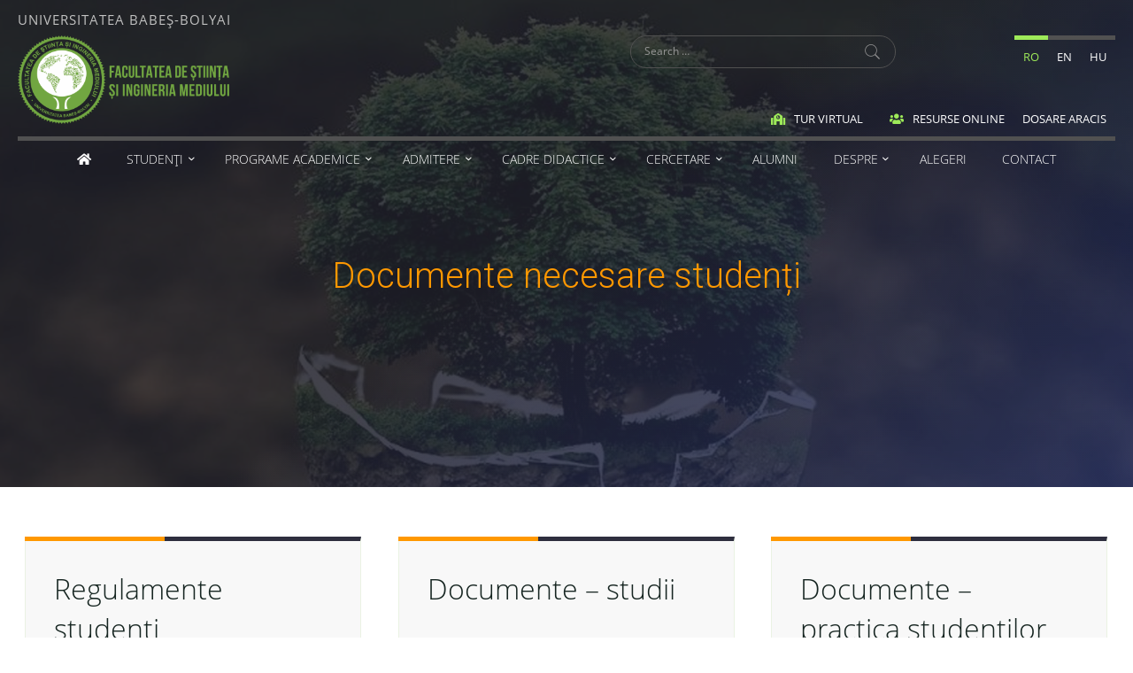

--- FILE ---
content_type: text/html; charset=UTF-8
request_url: https://enviro.ubbcluj.ro/category/documente-studenti/
body_size: 17363
content:
<!DOCTYPE html>
<html lang="ro-RO">
<head>
<meta name="viewport" content="width=device-width, user-scalable=yes, initial-scale=1.0">
<meta http-equiv="X-UA-Compatible" content="IE=edge" /><meta charset="UTF-8">
<link rel="profile" href="http://gmpg.org/xfn/11">
<title>Documente necesare studenți &#8211; Facultatea de Știința și Ingineria Mediului</title>
<meta name='robots' content='max-image-preview:large' />
<link rel='dns-prefetch' href='//code.jquery.com' />
<link rel='dns-prefetch' href='//ajax.googleapis.com' />
<link rel='dns-prefetch' href='//fonts.googleapis.com' />
<link rel="alternate" type="application/rss+xml" title="Facultatea de Știința și Ingineria Mediului &raquo; Flux" href="https://enviro.ubbcluj.ro/feed/" />
<link rel="alternate" type="application/rss+xml" title="Facultatea de Știința și Ingineria Mediului &raquo; Flux comentarii" href="https://enviro.ubbcluj.ro/comments/feed/" />
<link rel="alternate" type="application/rss+xml" title="Facultatea de Știința și Ingineria Mediului &raquo; Flux categorie Documente necesare studenți" href="https://enviro.ubbcluj.ro/category/documente-studenti/feed/" />
<style id='wp-img-auto-sizes-contain-inline-css'>
img:is([sizes=auto i],[sizes^="auto," i]){contain-intrinsic-size:3000px 1500px}
/*# sourceURL=wp-img-auto-sizes-contain-inline-css */
</style>
<style id='wp-emoji-styles-inline-css'>

	img.wp-smiley, img.emoji {
		display: inline !important;
		border: none !important;
		box-shadow: none !important;
		height: 1em !important;
		width: 1em !important;
		margin: 0 0.07em !important;
		vertical-align: -0.1em !important;
		background: none !important;
		padding: 0 !important;
	}
/*# sourceURL=wp-emoji-styles-inline-css */
</style>
<style id='wp-block-library-inline-css'>
:root{--wp-block-synced-color:#7a00df;--wp-block-synced-color--rgb:122,0,223;--wp-bound-block-color:var(--wp-block-synced-color);--wp-editor-canvas-background:#ddd;--wp-admin-theme-color:#007cba;--wp-admin-theme-color--rgb:0,124,186;--wp-admin-theme-color-darker-10:#006ba1;--wp-admin-theme-color-darker-10--rgb:0,107,160.5;--wp-admin-theme-color-darker-20:#005a87;--wp-admin-theme-color-darker-20--rgb:0,90,135;--wp-admin-border-width-focus:2px}@media (min-resolution:192dpi){:root{--wp-admin-border-width-focus:1.5px}}.wp-element-button{cursor:pointer}:root .has-very-light-gray-background-color{background-color:#eee}:root .has-very-dark-gray-background-color{background-color:#313131}:root .has-very-light-gray-color{color:#eee}:root .has-very-dark-gray-color{color:#313131}:root .has-vivid-green-cyan-to-vivid-cyan-blue-gradient-background{background:linear-gradient(135deg,#00d084,#0693e3)}:root .has-purple-crush-gradient-background{background:linear-gradient(135deg,#34e2e4,#4721fb 50%,#ab1dfe)}:root .has-hazy-dawn-gradient-background{background:linear-gradient(135deg,#faaca8,#dad0ec)}:root .has-subdued-olive-gradient-background{background:linear-gradient(135deg,#fafae1,#67a671)}:root .has-atomic-cream-gradient-background{background:linear-gradient(135deg,#fdd79a,#004a59)}:root .has-nightshade-gradient-background{background:linear-gradient(135deg,#330968,#31cdcf)}:root .has-midnight-gradient-background{background:linear-gradient(135deg,#020381,#2874fc)}:root{--wp--preset--font-size--normal:16px;--wp--preset--font-size--huge:42px}.has-regular-font-size{font-size:1em}.has-larger-font-size{font-size:2.625em}.has-normal-font-size{font-size:var(--wp--preset--font-size--normal)}.has-huge-font-size{font-size:var(--wp--preset--font-size--huge)}.has-text-align-center{text-align:center}.has-text-align-left{text-align:left}.has-text-align-right{text-align:right}.has-fit-text{white-space:nowrap!important}#end-resizable-editor-section{display:none}.aligncenter{clear:both}.items-justified-left{justify-content:flex-start}.items-justified-center{justify-content:center}.items-justified-right{justify-content:flex-end}.items-justified-space-between{justify-content:space-between}.screen-reader-text{border:0;clip-path:inset(50%);height:1px;margin:-1px;overflow:hidden;padding:0;position:absolute;width:1px;word-wrap:normal!important}.screen-reader-text:focus{background-color:#ddd;clip-path:none;color:#444;display:block;font-size:1em;height:auto;left:5px;line-height:normal;padding:15px 23px 14px;text-decoration:none;top:5px;width:auto;z-index:100000}html :where(.has-border-color){border-style:solid}html :where([style*=border-top-color]){border-top-style:solid}html :where([style*=border-right-color]){border-right-style:solid}html :where([style*=border-bottom-color]){border-bottom-style:solid}html :where([style*=border-left-color]){border-left-style:solid}html :where([style*=border-width]){border-style:solid}html :where([style*=border-top-width]){border-top-style:solid}html :where([style*=border-right-width]){border-right-style:solid}html :where([style*=border-bottom-width]){border-bottom-style:solid}html :where([style*=border-left-width]){border-left-style:solid}html :where(img[class*=wp-image-]){height:auto;max-width:100%}:where(figure){margin:0 0 1em}html :where(.is-position-sticky){--wp-admin--admin-bar--position-offset:var(--wp-admin--admin-bar--height,0px)}@media screen and (max-width:600px){html :where(.is-position-sticky){--wp-admin--admin-bar--position-offset:0px}}

/*# sourceURL=wp-block-library-inline-css */
</style><style id='global-styles-inline-css'>
:root{--wp--preset--aspect-ratio--square: 1;--wp--preset--aspect-ratio--4-3: 4/3;--wp--preset--aspect-ratio--3-4: 3/4;--wp--preset--aspect-ratio--3-2: 3/2;--wp--preset--aspect-ratio--2-3: 2/3;--wp--preset--aspect-ratio--16-9: 16/9;--wp--preset--aspect-ratio--9-16: 9/16;--wp--preset--color--black: #000000;--wp--preset--color--cyan-bluish-gray: #abb8c3;--wp--preset--color--white: #ffffff;--wp--preset--color--pale-pink: #f78da7;--wp--preset--color--vivid-red: #cf2e2e;--wp--preset--color--luminous-vivid-orange: #ff6900;--wp--preset--color--luminous-vivid-amber: #fcb900;--wp--preset--color--light-green-cyan: #7bdcb5;--wp--preset--color--vivid-green-cyan: #00d084;--wp--preset--color--pale-cyan-blue: #8ed1fc;--wp--preset--color--vivid-cyan-blue: #0693e3;--wp--preset--color--vivid-purple: #9b51e0;--wp--preset--color--accent-1: #e97e30;--wp--preset--color--accent-2: #575bb5;--wp--preset--color--headings: #162521;--wp--preset--color--sitetext: #707070;--wp--preset--color--sitebg: #FFFFFF;--wp--preset--gradient--vivid-cyan-blue-to-vivid-purple: linear-gradient(135deg,rgb(6,147,227) 0%,rgb(155,81,224) 100%);--wp--preset--gradient--light-green-cyan-to-vivid-green-cyan: linear-gradient(135deg,rgb(122,220,180) 0%,rgb(0,208,130) 100%);--wp--preset--gradient--luminous-vivid-amber-to-luminous-vivid-orange: linear-gradient(135deg,rgb(252,185,0) 0%,rgb(255,105,0) 100%);--wp--preset--gradient--luminous-vivid-orange-to-vivid-red: linear-gradient(135deg,rgb(255,105,0) 0%,rgb(207,46,46) 100%);--wp--preset--gradient--very-light-gray-to-cyan-bluish-gray: linear-gradient(135deg,rgb(238,238,238) 0%,rgb(169,184,195) 100%);--wp--preset--gradient--cool-to-warm-spectrum: linear-gradient(135deg,rgb(74,234,220) 0%,rgb(151,120,209) 20%,rgb(207,42,186) 40%,rgb(238,44,130) 60%,rgb(251,105,98) 80%,rgb(254,248,76) 100%);--wp--preset--gradient--blush-light-purple: linear-gradient(135deg,rgb(255,206,236) 0%,rgb(152,150,240) 100%);--wp--preset--gradient--blush-bordeaux: linear-gradient(135deg,rgb(254,205,165) 0%,rgb(254,45,45) 50%,rgb(107,0,62) 100%);--wp--preset--gradient--luminous-dusk: linear-gradient(135deg,rgb(255,203,112) 0%,rgb(199,81,192) 50%,rgb(65,88,208) 100%);--wp--preset--gradient--pale-ocean: linear-gradient(135deg,rgb(255,245,203) 0%,rgb(182,227,212) 50%,rgb(51,167,181) 100%);--wp--preset--gradient--electric-grass: linear-gradient(135deg,rgb(202,248,128) 0%,rgb(113,206,126) 100%);--wp--preset--gradient--midnight: linear-gradient(135deg,rgb(2,3,129) 0%,rgb(40,116,252) 100%);--wp--preset--font-size--small: 10px;--wp--preset--font-size--medium: 20px;--wp--preset--font-size--large: 25px;--wp--preset--font-size--x-large: 42px;--wp--preset--font-size--normal: 16px;--wp--preset--font-size--larger: 40px;--wp--preset--spacing--20: 0.44rem;--wp--preset--spacing--30: 0.67rem;--wp--preset--spacing--40: 1rem;--wp--preset--spacing--50: 1.5rem;--wp--preset--spacing--60: 2.25rem;--wp--preset--spacing--70: 3.38rem;--wp--preset--spacing--80: 5.06rem;--wp--preset--shadow--natural: 6px 6px 9px rgba(0, 0, 0, 0.2);--wp--preset--shadow--deep: 12px 12px 50px rgba(0, 0, 0, 0.4);--wp--preset--shadow--sharp: 6px 6px 0px rgba(0, 0, 0, 0.2);--wp--preset--shadow--outlined: 6px 6px 0px -3px rgb(255, 255, 255), 6px 6px rgb(0, 0, 0);--wp--preset--shadow--crisp: 6px 6px 0px rgb(0, 0, 0);}:where(.is-layout-flex){gap: 0.5em;}:where(.is-layout-grid){gap: 0.5em;}body .is-layout-flex{display: flex;}.is-layout-flex{flex-wrap: wrap;align-items: center;}.is-layout-flex > :is(*, div){margin: 0;}body .is-layout-grid{display: grid;}.is-layout-grid > :is(*, div){margin: 0;}:where(.wp-block-columns.is-layout-flex){gap: 2em;}:where(.wp-block-columns.is-layout-grid){gap: 2em;}:where(.wp-block-post-template.is-layout-flex){gap: 1.25em;}:where(.wp-block-post-template.is-layout-grid){gap: 1.25em;}.has-black-color{color: var(--wp--preset--color--black) !important;}.has-cyan-bluish-gray-color{color: var(--wp--preset--color--cyan-bluish-gray) !important;}.has-white-color{color: var(--wp--preset--color--white) !important;}.has-pale-pink-color{color: var(--wp--preset--color--pale-pink) !important;}.has-vivid-red-color{color: var(--wp--preset--color--vivid-red) !important;}.has-luminous-vivid-orange-color{color: var(--wp--preset--color--luminous-vivid-orange) !important;}.has-luminous-vivid-amber-color{color: var(--wp--preset--color--luminous-vivid-amber) !important;}.has-light-green-cyan-color{color: var(--wp--preset--color--light-green-cyan) !important;}.has-vivid-green-cyan-color{color: var(--wp--preset--color--vivid-green-cyan) !important;}.has-pale-cyan-blue-color{color: var(--wp--preset--color--pale-cyan-blue) !important;}.has-vivid-cyan-blue-color{color: var(--wp--preset--color--vivid-cyan-blue) !important;}.has-vivid-purple-color{color: var(--wp--preset--color--vivid-purple) !important;}.has-black-background-color{background-color: var(--wp--preset--color--black) !important;}.has-cyan-bluish-gray-background-color{background-color: var(--wp--preset--color--cyan-bluish-gray) !important;}.has-white-background-color{background-color: var(--wp--preset--color--white) !important;}.has-pale-pink-background-color{background-color: var(--wp--preset--color--pale-pink) !important;}.has-vivid-red-background-color{background-color: var(--wp--preset--color--vivid-red) !important;}.has-luminous-vivid-orange-background-color{background-color: var(--wp--preset--color--luminous-vivid-orange) !important;}.has-luminous-vivid-amber-background-color{background-color: var(--wp--preset--color--luminous-vivid-amber) !important;}.has-light-green-cyan-background-color{background-color: var(--wp--preset--color--light-green-cyan) !important;}.has-vivid-green-cyan-background-color{background-color: var(--wp--preset--color--vivid-green-cyan) !important;}.has-pale-cyan-blue-background-color{background-color: var(--wp--preset--color--pale-cyan-blue) !important;}.has-vivid-cyan-blue-background-color{background-color: var(--wp--preset--color--vivid-cyan-blue) !important;}.has-vivid-purple-background-color{background-color: var(--wp--preset--color--vivid-purple) !important;}.has-black-border-color{border-color: var(--wp--preset--color--black) !important;}.has-cyan-bluish-gray-border-color{border-color: var(--wp--preset--color--cyan-bluish-gray) !important;}.has-white-border-color{border-color: var(--wp--preset--color--white) !important;}.has-pale-pink-border-color{border-color: var(--wp--preset--color--pale-pink) !important;}.has-vivid-red-border-color{border-color: var(--wp--preset--color--vivid-red) !important;}.has-luminous-vivid-orange-border-color{border-color: var(--wp--preset--color--luminous-vivid-orange) !important;}.has-luminous-vivid-amber-border-color{border-color: var(--wp--preset--color--luminous-vivid-amber) !important;}.has-light-green-cyan-border-color{border-color: var(--wp--preset--color--light-green-cyan) !important;}.has-vivid-green-cyan-border-color{border-color: var(--wp--preset--color--vivid-green-cyan) !important;}.has-pale-cyan-blue-border-color{border-color: var(--wp--preset--color--pale-cyan-blue) !important;}.has-vivid-cyan-blue-border-color{border-color: var(--wp--preset--color--vivid-cyan-blue) !important;}.has-vivid-purple-border-color{border-color: var(--wp--preset--color--vivid-purple) !important;}.has-vivid-cyan-blue-to-vivid-purple-gradient-background{background: var(--wp--preset--gradient--vivid-cyan-blue-to-vivid-purple) !important;}.has-light-green-cyan-to-vivid-green-cyan-gradient-background{background: var(--wp--preset--gradient--light-green-cyan-to-vivid-green-cyan) !important;}.has-luminous-vivid-amber-to-luminous-vivid-orange-gradient-background{background: var(--wp--preset--gradient--luminous-vivid-amber-to-luminous-vivid-orange) !important;}.has-luminous-vivid-orange-to-vivid-red-gradient-background{background: var(--wp--preset--gradient--luminous-vivid-orange-to-vivid-red) !important;}.has-very-light-gray-to-cyan-bluish-gray-gradient-background{background: var(--wp--preset--gradient--very-light-gray-to-cyan-bluish-gray) !important;}.has-cool-to-warm-spectrum-gradient-background{background: var(--wp--preset--gradient--cool-to-warm-spectrum) !important;}.has-blush-light-purple-gradient-background{background: var(--wp--preset--gradient--blush-light-purple) !important;}.has-blush-bordeaux-gradient-background{background: var(--wp--preset--gradient--blush-bordeaux) !important;}.has-luminous-dusk-gradient-background{background: var(--wp--preset--gradient--luminous-dusk) !important;}.has-pale-ocean-gradient-background{background: var(--wp--preset--gradient--pale-ocean) !important;}.has-electric-grass-gradient-background{background: var(--wp--preset--gradient--electric-grass) !important;}.has-midnight-gradient-background{background: var(--wp--preset--gradient--midnight) !important;}.has-small-font-size{font-size: var(--wp--preset--font-size--small) !important;}.has-medium-font-size{font-size: var(--wp--preset--font-size--medium) !important;}.has-large-font-size{font-size: var(--wp--preset--font-size--large) !important;}.has-x-large-font-size{font-size: var(--wp--preset--font-size--x-large) !important;}
/*# sourceURL=global-styles-inline-css */
</style>

<style id='classic-theme-styles-inline-css'>
/*! This file is auto-generated */
.wp-block-button__link{color:#fff;background-color:#32373c;border-radius:9999px;box-shadow:none;text-decoration:none;padding:calc(.667em + 2px) calc(1.333em + 2px);font-size:1.125em}.wp-block-file__button{background:#32373c;color:#fff;text-decoration:none}
/*# sourceURL=/wp-includes/css/classic-themes.min.css */
</style>
<link rel='stylesheet' id='widgetopts-styles-css' href='https://enviro.ubbcluj.ro/wp-content/plugins/widget-options/assets/css/widget-options.css' media='all' />
<link rel='stylesheet' id='esotera-main-css' href='https://enviro.ubbcluj.ro/wp-content/themes/esotera/style.css?ver=1.2.5.1' media='all' />
<style id='esotera-main-inline-css'>
 body:not(.esotera-landing-page) #container, #colophon-inside, .footer-inside, #breadcrumbs-container-inside { margin: 0 auto; max-width: 1366px; } body:not(.esotera-landing-page) #container { max-width: calc( 1366px - 4em ); } .site-header-inside { max-width: 1366px; margin: 0 auto; } #primary { width: 320px; } #secondary { width: 400px; } #container.one-column .main { width: 100%; } #container.two-columns-right #secondary { float: right; } #container.two-columns-right .main, .two-columns-right #breadcrumbs { width: calc( 100% - 400px ); float: left; } #container.two-columns-left #primary { float: left; } #container.two-columns-left .main, .two-columns-left #breadcrumbs { width: calc( 100% - 320px ); float: right; } #container.three-columns-right #primary, #container.three-columns-left #primary, #container.three-columns-sided #primary { float: left; } #container.three-columns-right #secondary, #container.three-columns-left #secondary, #container.three-columns-sided #secondary { float: left; } #container.three-columns-right #primary, #container.three-columns-left #secondary { margin-left: 0%; margin-right: 0%; } #container.three-columns-right .main, .three-columns-right #breadcrumbs { width: calc( 100% - 720px ); float: left; } #container.three-columns-left .main, .three-columns-left #breadcrumbs { width: calc( 100% - 720px ); float: right; } #container.three-columns-sided #secondary { float: right; } #container.three-columns-sided .main, .three-columns-sided #breadcrumbs { width: calc( 100% - 720px ); float: right; } .three-columns-sided #breadcrumbs { margin: 0 calc( 0% + 400px ) 0 -1920px; } #site-text { clip: rect(1px, 1px, 1px, 1px); height: 1px; overflow: hidden; position: absolute !important; width: 1px; word-wrap: normal !important; } html { font-family: Roboto; font-size: 16px; font-weight: 300; line-height: 1.8; ; } #site-title { font-family: Noto Sans; font-size: 0.9em; font-weight: 700; } #site-text { text-transform: uppercase; } #access ul li a { font-family: Roboto; font-size: 0.85em; font-weight: 300; ; } .widget-title, #comments-title, #reply-title, .related-posts .related-main-title { font-family: Noto Sans; font-size: 1.15em; font-weight: 700; line-height: 2; margin-bottom: 1em; ; } .widget-container { font-family: Roboto; font-size: 1em; font-weight: 400; } .widget-container ul li { line-height: 1.8; ; } .entry-title, .main .page-title { font-family: Roboto; font-size: 1.35em; font-weight: 700; ; } body:not(.single) .entry-meta > span { font-family: Roboto; font-size: 0.8em; font-weight: 300; text-transform: uppercase; } /* single post titles/metas */ .single .entry-title, .singular-title { font-family: Roboto; font-size: 3.5em; font-weight: 300; line-height: 1.2; ; } .single .entry-meta > span { font-family: Roboto; font-size: 1.1em; font-weight: 300; ; } h1 { font-size: 2.33em; } h2 { font-size: 2.06em; } h3 { font-size: 1.79em; } h4 { font-size: 1.52em; } h5 { font-size: 1.25em; } h6 { font-size: 0.98em; } h1, h2, h3, h4 { font-family: Noto Sans; font-weight: 700; ; } .lp-staticslider .staticslider-caption-title, .seriousslider-theme .seriousslider-caption-title, .lp-section-title, .lp-text-title { font-family: Roboto; } .entry-content h1, .entry-summary h1, .entry-content h2, .entry-summary h2, .entry-content h3, .entry-summary h3, .entry-content h4, .entry-summary h4, .entry-content h5, .entry-summary h5, .entry-content h6, .entry-summary h6 { line-height: 1.2; margin-bottom: 0.5em; } a.continue-reading-link, .lp-block-readmore, .lp-box-readmore, #cryout_ajax_more_trigger, .lp-port-readmore, .comment .reply, a.staticslider-button, .seriousslider-theme .seriousslider-caption-buttons a.seriousslider-button, nav#mobile-menu a, button, input[type="button"], input[type="submit"], input[type="reset"], #nav-fixed a + a, .wp-block-button { font-family: Noto Sans; } .lp-text-title { font-family: Roboto; font-weight: 700; } blockquote cite { font-family: Roboto; } body { color: #707070; background-color: #F9F8F6; } .lp-staticslider .staticslider-caption-text a { color: #FFFFFF; } #site-header-main, .menu-search-animated .searchform input[type="search"], #access .menu-search-animated .searchform, .site-header-bottom-fixed, .esotera-over-menu .site-header-bottom.header-fixed .site-header-bottom-fixed { background-color: #FFFFFF; } .esotera-over-menu .site-header-bottom-fixed { background: transparent; } .esotera-over-menu .header-fixed.site-header-bottom #site-title a, .esotera-over-menu .header-fixed.site-header-bottom #site-description { color: #e97e30; } .esotera-over-menu #site-title a, .esotera-over-menu #site-description, .esotera-over-menu #access > div > ul > li, .esotera-over-menu #access > div > ul > li > a, .esotera-over-menu .site-header-bottom:not(.header-fixed) #nav-toggle, #breadcrumbs-container span, #breadcrumbs-container a, #breadcrumbs-container i { color: #FFFFFF; } #bmobile #site-title a { color: #e97e30; } .esotera-over-menu .lp-staticslider .staticslider-caption-inside, .esotera-over-menu .seriousslider-theme .seriousslider-caption-inside { } #access > div > ul > li, #access > div > ul > li > a, .esotera-over-menu .header-fixed.site-header-bottom #access > div > ul > li:not([class*='current']), .esotera-over-menu .header-fixed.site-header-bottom #access > div > ul > li:not([class*='current']) > a, .esotera-over-menu .header-fixed.site-header-bottom .top-section-element.widget_cryout_socials a::before, .top-section-element.widget_cryout_socials a::before { color: #888888; } .hamburger .hamburger-inner { background-color: #888888; } #mobile-menu { color: #888888; } .esotera-over-menu .site-header-bottom:not(.header-fixed) .hamburger .hamburger-inner { background-color: #FFFFFF; } .esotera-over-menu .header-fixed.site-header-bottom .top-section-element.widget_cryout_socials a:hover::before, .top-section-element.widget_cryout_socials a:hover::before { color: #FFFFFF; } #access ul.sub-menu li a, #access ul.children li a, .site-header-top { color: #FFFFFF; background-color: #191716; } .topmenu ul li a { color: #FFFFFF; } #access ul.sub-menu li a:hover, #access ul.children li a:hover { color: #e97e30; } #access > div > ul > li.current_page_item > a, #access > div > ul > li.current-menu-item > a, #access > div > ul > li.current_page_ancestor > a, #access > div > ul > li.current-menu-ancestor > a, .esotera-over-menu .header-fixed.site-header-bottom #access > div > ul > li > a { color: #191716; } #access ul.children > li.current_page_item > a, #access ul.sub-menu > li.current-menu-item > a, #access ul.children > li.current_page_ancestor > a, #access ul.sub-menu > li.current-menu-ancestor > a { opacity: 0.95; } #access > div > ul ul > li a:not(:only-child)::after { border-left-color: #191716; } #access > div > ul > li > ul::before { border-bottom-color: #191716; } .searchform .searchsubmit { color: #a3a3a3; } #access ul li.special1 > a { background-color: #f0f0f0; } #access ul li.special2 > a { background-color: #888888; color: #FFFFFF; } #access ul li.accent1 > a { background-color: #e97e30; color: #FFFFFF; } #access ul li.accent2 > a { background-color: #575bb5; color: #FFFFFF; } #access ul li.accent1 > a:hover, #access ul li.accent2 > a:hover { color: #FFFFFF; } #access > div > ul > li.accent1 > a > span::before, #access > div > ul > li.accent2 > a > span::before { background-color: #FFFFFF; } body:not(.esotera-landing-page) article.hentry, body:not(.esotera-landing-page) .main, body.esotera-boxed-layout:not(.esotera-landing-page) #container { background-color: #FFFFFF; } .pagination a, .pagination span { background-color: #f3f3f3; } .pagination a:not(.prev):not(.next):hover { background-color: #e97e30; color: #FFFFFF; } #header-overlay, .lp-staticslider::after, .seriousslider-theme::after { background-color: #232441; background: -webkit-linear-gradient( 54deg, #232441 49%, #72a742 100%); background: linear-gradient( 144deg, #232441 49%, #72a742 100%); opacity: 0.9; } .lp-staticslider .staticslider-caption-inside, .seriousslider-theme .seriousslider-caption-inside { color: #FFFFFF; } #colophon, #footer { background-color: #191716; color: #AFAFAF; } .post-thumbnail-container .featured-image-overlay::before { background: -webkit-gradient(linear, left top, left bottom, from(#000), to(#575bb5)); background: linear-gradient(to bottom, #000, #575bb5); } .post-thumbnail-container .featured-image-overlay::after { background-color: #e97e30; background: -webkit-gradient(linear, left top, left bottom, from(#e97e30), to(#575bb5)); background: linear-gradient(to bottom, #575bb5, #e97e30); } body:not(.esotera-magazine-one) .main #content-masonry .post-thumbnail-container + .entry-after-image { background-color: #FFFFFF; } .main #content-masonry .post-thumbnail-container:hover + .entry-after-image .entry-title a { color: #e97e30; } @media (max-width: 720px) { .esotera-magazine-one .main #content-masonry .post-thumbnail-container + .entry-after-image { background-color: #FFFFFF; } } .entry-title a:active, .entry-title a:hover { color: #e97e30; } span.entry-format { color: #e97e30; } .main #content-masonry .format-link .entry-content a { background-color: #e97e30; color: #FFFFFF; } .main #content-masonry .format-link::after { color: #FFFFFF; } .cryout article.hentry.format-image, .cryout article.hentry.format-audio, .cryout article.hentry.format-video { background-color: #f5f5f5; } .format-aside, .format-quote { border-color: #dedede; } .single .author-info { border-color: #eeeeee; } .entry-content h5, .entry-content h6, .lp-text-content h5, .lp-text-content h6 { color: #575bb5; } .entry-content blockquote::before, .entry-content blockquote::after { color: rgba(112,112,112,0.2); } .entry-content h1, .entry-content h2, .entry-content h3, .entry-content h4, .lp-text-content h1, .lp-text-content h2, .lp-text-content h3, .lp-text-content h4 { color: #162521; } .entry-title, .page-title { color: #162521; } a { color: #e97e30; } a:hover, .entry-meta span a:hover, .comments-link a { color: #575bb5; } .comments-link a:hover { color: #e97e30; } .socials a { background: #AFAFAF; } .socials a::before, .socials a::after { color: #191716; } .site-header-top .socials a { background: #FFFFFF; } .site-header-top .socials a::before, .site-header-top .socials a::after { color: #191716; } .esotera-normalizedtags #content .tagcloud a { color: #FFFFFF; background-color: #e97e30; } .esotera-normalizedtags #content .tagcloud a:hover { background-color: #575bb5; } #nav-fixed i { background-color: #dbdbdb; } #nav-fixed .nav-next:hover i, #nav-fixed .nav-previous:hover i { background-color: #575bb5; } #nav-fixed a:hover + a, #nav-fixed a + a:hover { background-color: rgba(87,91,181,1); } #nav-fixed i, #nav-fixed span { color: #FFFFFF; } a#toTop::before { color: #e97e30; } a#toTop::after { color: #575bb5; } @media (max-width: 800px) { .cryout #footer-bottom .footer-inside { padding-top: 2.5em; } .cryout .footer-inside a#toTop {background-color: #e97e30; color: #F9F8F6;} .cryout .footer-inside a#toTop:hover { opacity: 0.8;} } .lp-box-readmore::before { background-color: #e97e30; background-image: -webkit-linear-gradient(to right,#e97e30,#575bb5,#e97e30,#575bb5); background-image: linear-gradient(to right,#e97e30,#575bb5,#e97e30,#575bb5); } .lp-box-readmore, .lp-box-readmore:hover { color: #FFFFFF; } .entry-meta .icon-metas:before { color: #b5b5b5; } .esotera-caption-one .main .wp-caption .wp-caption-text { border-bottom-color: #eeeeee; } .esotera-caption-two .main .wp-caption .wp-caption-text { background-color: #f5f5f5; } .esotera-image-one .entry-content img[class*="align"], .esotera-image-one .entry-summary img[class*="align"], .esotera-image-two .entry-content img[class*='align'], .esotera-image-two .entry-summary img[class*='align'] { border-color: #eeeeee; } .esotera-image-five .entry-content img[class*='align'], .esotera-image-five .entry-summary img[class*='align'] { border-color: #e97e30; } /* diffs */ span.edit-link a.post-edit-link, span.edit-link a.post-edit-link:hover, span.edit-link .icon-edit:before { color: #707070; } .searchform { border-color: #ebebeb; } .entry-meta span, .entry-meta a, .entry-utility span, .entry-utility a, .entry-meta time, #breadcrumbs-nav { color: #a7a7a7; } .footermenu ul li span.sep { color: #e97e30; } .entry-meta a::after, .entry-utility a::after { background: #575bb5; } .footermenu ul li a:hover { color: #e97e30; } .footermenu ul li a::after { background: #e97e30; } span.entry-sticky { background-color: #e97e30; color: #FFFFFF; } #commentform { } code, #nav-below .nav-previous a:before, #nav-below .nav-next a:before { background-color: #eeeeee; } pre, .comment-author { border-color: #eeeeee; } .commentlist .comment-body, .commentlist .pingback { background-color: #f5f5f5; } .commentlist img.avatar { background-color: #FFFFFF; } .comment-meta a { color: #bfbfbf; } .commentlist .reply a { color: #bfbfbf; } .commentlist .reply a:hover { color: #e97e30; } select, input[type], textarea { color: #707070; border-color: #e9e9e9; } .searchform input[type="search"], .searchform input[type="search"]:hover, .searchform input[type="search"]:focus { background-color: #FFFFFF; } #content .searchform input[type="search"] { border-color: #e9e9e9; } #content .searchform:hover input[type="search"] { border-color: #575bb5; } #content .searchform input[type="search"]:focus { border-color: #e97e30; } input[type]:hover, textarea:hover, select:hover, input[type]:focus, textarea:focus, select:focus { border-color: #dcdcdc; } button, input[type="button"], input[type="submit"], input[type="reset"], .entry-meta .author-avatar { background-color: #e97e30; background-image: -webkit-linear-gradient(to right,#e97e30,#575bb5,#e97e30,#575bb5); background-image: linear-gradient(to right,#e97e30,#575bb5,#e97e30,#575bb5); color: #FFFFFF; } button:hover, input[type="button"]:hover, input[type="submit"]:hover, input[type="reset"]:hover { background-color: #575bb5; } .comment-form-comment, .comment-form-author, .comment-form-email, .comment-form-url, [class*='comment-form-'] input:hover, [class*='comment-form-'] input:focus, .comment-form-comment textarea:hover, .comment-form-comment textarea:focus { border-color: #f5f5f5; background: #f5f5f5; } .comment-form-author input, .comment-form-email input, .comment-form-url input, .comment-form-comment textarea { background-color: #FFFFFF; } hr { background-color: #f0f0f0; } .cryout-preloader-inside .bounce1 { border-top-color: #e97e30; } .cryout-preloader-inside .bounce2 { border-top-color: #575bb5; } /* gutenberg */ .wp-block-image.alignwide { margin-left: calc( ( 3% + 4em ) * -1 ); margin-right: calc( ( 3% + 4em ) * -1 ); } .wp-block-image.alignwide img { width: calc( 106% + 8em ); max-width: calc( 106% + 8em ); } .has-accent-1-color, .has-accent-1-color:hover { color: #e97e30; } .has-accent-2-color, .has-accent-2-color:hover { color: #575bb5; } .has-headings-color, .has-headings-color:hover { color: #162521; } .has-sitetext-color, .has-sitetext-color:hover { color: #707070; } .has-sitebg-color, .has-sitebg-color:hover { color: #FFFFFF; } .has-accent-1-background-color { background-color: #e97e30; } .has-accent-2-background-color { background-color: #575bb5; } .has-headings-background-color { background-color: #162521; } .has-sitetext-background-color { background-color: #707070; } .has-sitebg-background-color { background-color: #FFFFFF; } .has-small-font-size { font-size: 13px; } .has-regular-font-size { font-size: 16px; } .has-large-font-size { font-size: 19px; } .has-larger-font-size { font-size: 23px; } .has-huge-font-size { font-size: 23px; } /* woocommerce */ .woocommerce-thumbnail-container .woocommerce-buttons-container a, .woocommerce-page #respond input#submit.alt, .woocommerce a.button.alt, .woocommerce-page button.button.alt, .woocommerce input.button.alt, .woocommerce #respond input#submit, .woocommerce a.button, .woocommerce button.button, .woocommerce input.button { font-family: Noto Sans; } .woocommerce ul.products li.product .woocommerce-loop-category__title, .woocommerce ul.products li.product .woocommerce-loop-product__title, .woocommerce ul.products li.product h3, .woocommerce div.product .product_title, .woocommerce .woocommerce-tabs h2 { font-family: Roboto; } .woocommerce ul.products li.product .woocommerce-loop-category__title, .woocommerce ul.products li.product .woocommerce-loop-product__title, .woocommerce ul.products li.product h3, .woocommerce .star-rating { color: #575bb5; } .woocommerce-page #respond input#submit.alt, .woocommerce a.button.alt, .woocommerce-page button.button.alt, .woocommerce input.button.alt, .woocommerce #respond input#submit, .woocommerce a.button, .woocommerce button.button, .woocommerce input.button { background-color: #e97e30; color: #FFFFFF; line-height: 1.8; } .woocommerce #respond input#submit:hover, .woocommerce a.button:hover, .woocommerce button.button:hover, .woocommerce input.button:hover { background-color: #575bb5; color: #FFFFFF; } .woocommerce-page #respond input#submit.alt, .woocommerce a.button.alt, .woocommerce-page button.button.alt, .woocommerce input.button.alt { background-color: #e97e30; background-image: -webkit-linear-gradient(to right,#e97e30,#575bb5,#e97e30,#575bb5); background-image: linear-gradient(to right,#e97e30,#575bb5,#e97e30,#575bb5); color: #FFFFFF; line-height: 1.8; } .woocommerce-page #respond input#submit.alt:hover, .woocommerce a.button.alt:hover, .woocommerce-page button.button.alt:hover, .woocommerce input.button.alt:hover { background-color: #797dd7; color: #FFFFFF; } .woocommerce div.product .woocommerce-tabs ul.tabs li.active { border-bottom-color: #FFFFFF; } .woocommerce #respond input#submit.alt.disabled, .woocommerce #respond input#submit.alt.disabled:hover, .woocommerce #respond input#submit.alt:disabled, .woocommerce #respond input#submit.alt:disabled:hover, .woocommerce #respond input#submit.alt[disabled]:disabled, .woocommerce #respond input#submit.alt[disabled]:disabled:hover, .woocommerce a.button.alt.disabled, .woocommerce a.button.alt.disabled:hover, .woocommerce a.button.alt:disabled, .woocommerce a.button.alt:disabled:hover, .woocommerce a.button.alt[disabled]:disabled, .woocommerce a.button.alt[disabled]:disabled:hover, .woocommerce button.button.alt.disabled, .woocommerce button.button.alt.disabled:hover, .woocommerce button.button.alt:disabled, .woocommerce button.button.alt:disabled:hover, .woocommerce button.button.alt[disabled]:disabled, .woocommerce button.button.alt[disabled]:disabled:hover, .woocommerce input.button.alt.disabled, .woocommerce input.button.alt.disabled:hover, .woocommerce input.button.alt:disabled, .woocommerce input.button.alt:disabled:hover, .woocommerce input.button.alt[disabled]:disabled, .woocommerce input.button.alt[disabled]:disabled:hover { background-color: #575bb5; } .woocommerce div.product .product_title, .woocommerce ul.products li.product .price, .woocommerce div.product p.price, .woocommerce div.product span.price { color: #575bb5} .woocommerce .quantity .qty { background-color: #eeeeee; } .woocommerce-checkout #payment { background: #f5f5f5; } .woocommerce .widget_price_filter .ui-slider .ui-slider-handle { background: #575bb5; } .woocommerce div.product .products > h2, .woocommerce .cart-collaterals h2 { font-family: Noto Sans; font-size: 1.15em; font-weight: 700; line-height: 2; ; } .woocommerce div.product .products > h2::after, .woocommerce .cart-collaterals h2::after { background-color: #e97e30 ; background: -webkit-linear-gradient(to right,#e97e30,#575bb5); background: linear-gradient(to right,#e97e30,#575bb5); } /* mobile menu */ nav#mobile-menu { background-color: #FFFFFF; } #mobile-nav .searchform input[type="search"] { background-color: #eeeeee} nav#mobile-menu ul li.menu-burger { background-color: #f7f7f7} .main .entry-content, .main .entry-summary { text-align: inherit; } .main p, .main ul, .main ol, .main dd, .main pre, .main hr { margin-bottom: 1em; } .main .entry-content p { text-indent: 0em; } .main a.post-featured-image { background-position: center center; } #header-widget-area { width: 33%; right: 10px; } .esotera-stripped-table .main thead th, .esotera-bordered-table .main thead th, .esotera-stripped-table .main td, .esotera-stripped-table .main th, .esotera-bordered-table .main th, .esotera-bordered-table .main td { border-color: #e9e9e9; } .esotera-clean-table .main th, .esotera-stripped-table .main tr:nth-child(even) td, .esotera-stripped-table .main tr:nth-child(even) th { background-color: #f8f8f8; } .esotera-cropped-featured .main .post-thumbnail-container { height: 300px; } .esotera-responsive-featured .main .post-thumbnail-container { max-height: 300px; height: auto; } article.hentry .article-inner, #content-masonry article.hentry .article-inner { padding: 2%; } #breadcrumbs-nav, body.woocommerce.woocommerce-page #breadcrumbs-nav, .pad-container { padding: 2%; } .esotera-magazine-two.archive #breadcrumbs-nav, .esotera-magazine-two.archive .pad-container, .esotera-magazine-two.search #breadcrumbs-nav, .esotera-magazine-two.search .pad-container { padding: 1%; } .esotera-magazine-three.archive #breadcrumbs-nav, .esotera-magazine-three.archive .pad-container, .esotera-magazine-three.search #breadcrumbs-nav, .esotera-magazine-three.search .pad-container { padding: 0.66666666666667%; } .site-header-bottom { height:76px; } .site-header-bottom .site-header-inside { height:75px; } .menu-search-animated, .hamburger, #sheader-container, .identity, #nav-toggle { height: 75px; line-height: 75px; } #access div > ul > li > a, #access ul li[class*="icon"]::before { line-height:75px; } #branding { height: 75px; } .esotera-responsive-headerimage #masthead #header-image-main-inside { max-height: 550px; } .esotera-cropped-headerimage #masthead #header-image-main-inside { height: 550px; } .esotera-cropped-headerimage #container:not(.esotera-landing-page) .main { margin-top: -324.5px; } .esotera-cropped-headerimage #breadcrumbs-container { top: -324.5px; } .esotera-responsive-headerimage #container:not(.esotera-landing-page) .main { margin-top: -90px; } .esotera-responsive-headerimage #breadcrumbs-container { top: -90px; } #site-description { display: block; } #header-widget-area { top: 85px; } .esotera-landing-page .lp-blocks-inside, .esotera-landing-page .lp-boxes-inside, .esotera-landing-page .lp-text-inside, .esotera-landing-page .lp-posts-inside, .esotera-landing-page .lp-page-inside, .esotera-landing-page .lp-section-header, .esotera-landing-page .content-widget { max-width: 1366px; } .lp-staticslider .staticslider-caption, .seriousslider.seriousslider-theme .seriousslider-caption { max-width: 1366px; } .esotera-landing-page .content-widget { margin: 0 auto; } a.staticslider-button:nth-child(2n+1), .seriousslider-theme .seriousslider-caption-buttons a:nth-child(2n+1) { color: #FFFFFF; background: transparent; } a.staticslider-button:nth-child(2n), .seriousslider-theme .seriousslider-caption-buttons a:nth-child(2n) { color: #e97e30; border-color: #FFFFFF; background-color: #FFFFFF; } .lp-section-header .lp-section-title::after, .main .lp-text-title::after, .widget-title::after, #comments-title::after, #reply-title::after, .related-posts .related-main-title::after { background-color: #e97e30; background: -webkit-linear-gradient(to right,#e97e30,#575bb5); background: linear-gradient(to right,#e97e30,#575bb5); } .lp-section-desc { color: #989898; } .lp-blocks { background-color: #F9F7F5; } .lp-boxes { background-color: #F2EFEC; } .lp-text { background-color: #FFFFFF; } #lp-posts, #lp-page { background-color: #FFFFFF; } body .lp-block { border-color: #e3e3e3; } .lp-block i[class^=blicon]::before { color: #e97e30; } .lp-block .lp-block-title { color: #e97e30; } .lp-block:hover .lp-block-title { color: #575bb5; } .lp-blocks1 .lp-block i[class^=blicon] +i[class^=blicon]::before { color: #575bb5; } .lp-block-readmore { color: #c0c0c0; } .lp-block-readmore:hover { color: #e97e30; } .lp-text-title { color: #575bb5; } .lp-text-image + .lp-text-card { background-color: #FFFFFF; } .lp-text-image + .lp-text-card::before { background-color: #e97e30; } .lp-box, .lp-boxes-animated .lp-box-content, .lp-boxes-static .lp-box-content::before { background-color: #FFFFFF; } .lp-boxes-static .box-overlay { background-color: #e97e30; background: -webkit-linear-gradient(to right,#e97e30,#575bb5); background: linear-gradient(to right,#e97e30,#575bb5); } .lp-boxes-static .lp-box:nth-child(odd) .box-overlay { background-color: #575bb5; background: -webkit-linear-gradient(to right,#575bb5,#e97e30); background: linear-gradient(to right,#575bb5,#e97e30); } .lp-box-title { color: #162521; } .lp-box-title:hover { color: #e97e30; } .lp-boxes-1 .lp-box .lp-box-image { height: 450px; } .lp-boxes-animated .box-overlay { background-color: #e97e30; } .lp-boxes-animated .lp-box:nth-child(odd) .box-overlay { background-color: #575bb5; } .lp-boxes-static .lp-box-imagelink { background-color: rgba(233,126,48,0.1); } #cryout_ajax_more_trigger, .lp-port-readmore { color: #575bb5; } .lpbox-rnd1 { background-color: #bbb8b5; } .lpbox-rnd2 { background-color: #b6b3b0; } .lpbox-rnd3 { background-color: #b1aeab; } .lpbox-rnd4 { background-color: #aca9a6; } .lpbox-rnd5 { background-color: #a7a4a1; } .lpbox-rnd6 { background-color: #a29f9c; } .lpbox-rnd7 { background-color: #9d9a97; } .lpbox-rnd8 { background-color: #989592; } 
/*# sourceURL=esotera-main-inline-css */
</style>
<link rel='stylesheet' id='enviro-fonts-css' href='https://enviro.ubbcluj.ro/wp-content/themes/enviro/fonts.css?ver=1.2.5.1' media='all' />
<link rel='stylesheet' id='enviro-css' href='https://enviro.ubbcluj.ro/wp-content/themes/enviro/style.css?ver=1.2.5.1' media='all' />
<link rel='stylesheet' id='jquery-ui-style-css' href='//ajax.googleapis.com/ajax/libs/jqueryui/1.8.1/themes/smoothness/jquery-ui.css?ver=6.9' media='all' />
<link rel='stylesheet' id='esotera-themefonts-css' href='https://enviro.ubbcluj.ro/wp-content/themes/esotera/resources/fonts/fontfaces.css?ver=1.2.5.1' media='all' />
<link rel='stylesheet' id='esotera-googlefonts-css' href='//fonts.googleapis.com/css?family=Roboto%3A%7CNoto+Sans%3A%7CRoboto%3A100%2C200%2C300%2C400%2C500%2C600%2C700%2C800%2C900%7CNoto+Sans%3A700%7CRoboto%3A300%7CRoboto%3A400%7CRoboto%3A700&#038;ver=1.2.5.1' media='all' />
<link rel='stylesheet' id='cryout-serious-slider-style-css' href='https://enviro.ubbcluj.ro/wp-content/plugins/cryout-serious-slider/resources/style.css?ver=1.2.4' media='all' />
<script src="https://enviro.ubbcluj.ro/wp-includes/js/jquery/jquery.min.js?ver=3.7.1" id="jquery-core-js"></script>
<script src="https://enviro.ubbcluj.ro/wp-includes/js/jquery/jquery-migrate.min.js?ver=3.4.1" id="jquery-migrate-js"></script>
<script id="equal-height-columns-js-extra">
var equalHeightColumnElements = {"element-groups":{"1":{"selector":".specializari .entry-header","breakpoint":768},"2":{"selector":".functie","breakpoint":768}}};
//# sourceURL=equal-height-columns-js-extra
</script>
<script src="https://enviro.ubbcluj.ro/wp-content/plugins/equal-height-columns/public/js/equal-height-columns-public.js?ver=1.1.2" id="equal-height-columns-js"></script>
<script src="//code.jquery.com/ui/1.12.1/jquery-ui.js?ver=1.2.5.1" id="jquery-ui-js"></script>
<script src="https://enviro.ubbcluj.ro/wp-content/plugins/cryout-serious-slider/resources/jquery.mobile.custom.min.js?ver=1.2.4" id="cryout-serious-slider-jquerymobile-js"></script>
<script src="https://enviro.ubbcluj.ro/wp-content/plugins/cryout-serious-slider/resources/slider.js?ver=1.2.4" id="cryout-serious-slider-script-js"></script>
<link rel="https://api.w.org/" href="https://enviro.ubbcluj.ro/wp-json/" /><link rel="alternate" title="JSON" type="application/json" href="https://enviro.ubbcluj.ro/wp-json/wp/v2/categories/94" /><link rel="EditURI" type="application/rsd+xml" title="RSD" href="https://enviro.ubbcluj.ro/xmlrpc.php?rsd" />
<meta name="generator" content="WordPress 6.9" />
<noscript><style>.cryout .cryout-preloader { display: none; }.cryout img[loading="lazy"] { opacity: 1; }</style></noscript>
<link rel="icon" href="https://enviro.ubbcluj.ro/wp-content/uploads/2024/08/cropped-logo_verde-32x32.png" sizes="32x32" />
<link rel="icon" href="https://enviro.ubbcluj.ro/wp-content/uploads/2024/08/cropped-logo_verde-192x192.png" sizes="192x192" />
<link rel="apple-touch-icon" href="https://enviro.ubbcluj.ro/wp-content/uploads/2024/08/cropped-logo_verde-180x180.png" />
<meta name="msapplication-TileImage" content="https://enviro.ubbcluj.ro/wp-content/uploads/2024/08/cropped-logo_verde-270x270.png" />
<script src="https://kit.fontawesome.com/b689e5a46e.js" crossorigin="anonymous"></script>
<link href="https://cdn.jsdelivr.net/npm/bootstrap@5.0.0-beta3/dist/css/bootstrap.min.css" rel="stylesheet" integrity="sha384-eOJMYsd53ii+scO/bJGFsiCZc+5NDVN2yr8+0RDqr0Ql0h+rP48ckxlpbzKgwra6" crossorigin="anonymous">
<script src="https://cdn.jsdelivr.net/npm/bootstrap@5.0.0-beta3/dist/js/bootstrap.bundle.min.js" integrity="sha384-JEW9xMcG8R+pH31jmWH6WWP0WintQrMb4s7ZOdauHnUtxwoG2vI5DkLtS3qm9Ekf" crossorigin="anonymous"></script>


<!-- Matomo -->
<script>
  var _paq = window._paq = window._paq || [];
  /* tracker methods like "setCustomDimension" should be called before "trackPageView" */
  _paq.push(['trackPageView']);
  _paq.push(['enableLinkTracking']);
  (function() {
    var u="https://matomo.ubbcluj.ro/";
    _paq.push(['setTrackerUrl', u+'matomo.php']);
    _paq.push(['setSiteId', '12']);
    var d=document, g=d.createElement('script'), s=d.getElementsByTagName('script')[0];
    g.async=true; g.src=u+'matomo.js'; s.parentNode.insertBefore(g,s);
  })();
</script>
<!-- End Matomo Code -->
	
	</head>

<body class="archive category category-documente-studenti category-94 wp-custom-logo wp-embed-responsive wp-theme-esotera wp-child-theme-enviro esotera-image-none esotera-caption-one esotera-totop-normal esotera-stripped-table esotera-fixed-menu esotera-over-menu esotera-menu-center esotera-topsection-normal esotera-responsive-headerimage esotera-responsive-featured esotera-magazine-three esotera-magazine-layout esotera-comhide-in-posts esotera-comhide-in-pages esotera-comment-placeholder esotera-normalizedtags esotera-article-animation-fade" itemscope itemtype="http://schema.org/WebPage">
			<a class="skip-link screen-reader-text" href="#main" title="Skip to content"> Skip to content </a>
			<div id="site-wrapper">

	<header id="masthead" class="cryout"  itemscope itemtype="http://schema.org/WPHeader">

		<div id="site-header-main">

			<div class="site-header-top">

				<div class="site-header-inside">

					
					<div id="top-section-menu" role="navigation" aria-label="Top Menu"  itemscope itemtype="http://schema.org/SiteNavigationElement">
											</div><!-- #top-menu -->
					<button class="top-section-close"><i class="icon-cancel icon-cancel-hamburger"></i></button>

				</div><!-- #site-header-inside -->

			</div><!--.site-header-top-->

						<nav id="mobile-menu">
				<div><ul id="mobile-nav" class=""><li id="menu-item-25" class="home menu-item menu-item-type-post_type menu-item-object-page menu-item-home menu-item-25"><a href="https://enviro.ubbcluj.ro/"><span><i class="fas fa-home"></i></span></a></li>
<li id="menu-item-185" class="menu-item menu-item-type-post_type menu-item-object-page current-menu-ancestor current-menu-parent current_page_parent current_page_ancestor menu-item-has-children menu-item-185"><a href="https://enviro.ubbcluj.ro/category/anunturi_studenti/"><span>Studenți</span></a>
<ul class="sub-menu">
	<li id="menu-item-195" class="menu-item menu-item-type-taxonomy menu-item-object-category menu-item-195"><a href="https://enviro.ubbcluj.ro/category/anunturi_studenti/"><span>Anunțuri studenți</span></a></li>
	<li id="menu-item-16896" class="menu-item menu-item-type-taxonomy menu-item-object-category current-menu-item menu-item-16896"><a href="https://enviro.ubbcluj.ro/category/documente-studenti/" aria-current="page"><span>Documente necesare studenți</span></a></li>
	<li id="menu-item-22666" class="menu-item menu-item-type-taxonomy menu-item-object-category menu-item-22666"><a href="https://enviro.ubbcluj.ro/category/anunturi_studenti/burse/"><span>Burse</span></a></li>
	<li id="menu-item-205" class="menu-item menu-item-type-taxonomy menu-item-object-category menu-item-205"><a href="https://enviro.ubbcluj.ro/category/anunturi_studenti/examene/"><span>Examene și colocvii</span></a></li>
	<li id="menu-item-197" class="menu-item menu-item-type-custom menu-item-object-custom menu-item-has-children menu-item-197"><a href="#"><span>Orar</span></a>
	<ul class="sub-menu">
		<li id="menu-item-22507" class="menu-item menu-item-type-post_type menu-item-object-page menu-item-22507"><a href="https://enviro.ubbcluj.ro/studenti/orar-licenta/"><span>Orar – licență</span></a></li>
		<li id="menu-item-190" class="menu-item menu-item-type-post_type menu-item-object-page menu-item-190"><a href="https://enviro.ubbcluj.ro/studenti/orar-nivel-master/"><span>Orar – nivel master</span></a></li>
		<li id="menu-item-19485" class="menu-item menu-item-type-post_type menu-item-object-page menu-item-19485"><a href="https://enviro.ubbcluj.ro/studenti/orar-scoala-doctorala-stiinta-mediului/"><span>Orar  Şcoala Doctorală “ŞTIINŢA MEDIULUI”</span></a></li>
	</ul>
</li>
	<li id="menu-item-198" class="menu-item menu-item-type-custom menu-item-object-custom menu-item-has-children menu-item-198"><a href="#"><span>Practica</span></a>
	<ul class="sub-menu">
		<li id="menu-item-188" class="menu-item menu-item-type-post_type menu-item-object-page menu-item-188"><a href="https://enviro.ubbcluj.ro/studenti/procedura_practica-2/"><span>Procedura practică</span></a></li>
		<li id="menu-item-27434" class="menu-item menu-item-type-post_type menu-item-object-page menu-item-27434"><a href="https://enviro.ubbcluj.ro/studenti/practica-2024-2025/"><span>Practică 2024-2025</span></a></li>
		<li id="menu-item-189" class="menu-item menu-item-type-post_type menu-item-object-page menu-item-189"><a href="https://enviro.ubbcluj.ro/studenti/practica_2023_2024/"><span>Practică 2023-2024</span></a></li>
	</ul>
</li>
	<li id="menu-item-24129" class="menu-item menu-item-type-post_type menu-item-object-page menu-item-24129"><a href="https://enviro.ubbcluj.ro/studenti/cazare/"><span>Cazare studenți</span></a></li>
	<li id="menu-item-25524" class="menu-item menu-item-type-custom menu-item-object-custom menu-item-25524"><a href="https://enviro.ubbcluj.ro/mobilitati-de-studiu-si-practica-erasmus-2023-2024/"><span>Mobilități ERASMUS+</span></a></li>
	<li id="menu-item-25389" class="menu-item menu-item-type-post_type menu-item-object-post menu-item-25389"><a href="https://enviro.ubbcluj.ro/tabere-studentesti-2025/"><span>Tabere studențești</span></a></li>
	<li id="menu-item-17833" class="menu-item menu-item-type-post_type menu-item-object-page menu-item-17833"><a href="https://enviro.ubbcluj.ro/studenti/taxe-de-scolarizare/"><span>Taxe de școlarizare</span></a></li>
	<li id="menu-item-17589" class="menu-item menu-item-type-post_type menu-item-object-page menu-item-17589"><a href="https://enviro.ubbcluj.ro/studenti/planuri-de-invatamant/"><span>Planuri de învățământ</span></a></li>
	<li id="menu-item-20666" class="menu-item menu-item-type-post_type menu-item-object-page menu-item-20666"><a href="https://enviro.ubbcluj.ro/studenti/cursuri-fsim/"><span>Cursuri FSIM</span></a></li>
	<li id="menu-item-17588" class="menu-item menu-item-type-post_type menu-item-object-page menu-item-17588"><a href="https://enviro.ubbcluj.ro/studenti/structura-anului-scolar/"><span>Structura anului universitar</span></a></li>
	<li id="menu-item-203" class="menu-item menu-item-type-taxonomy menu-item-object-category menu-item-203"><a href="https://enviro.ubbcluj.ro/category/anunturi_studenti/examen-de-disertatie/"><span>Examen de disertație</span></a></li>
	<li id="menu-item-204" class="menu-item menu-item-type-taxonomy menu-item-object-category menu-item-204"><a href="https://enviro.ubbcluj.ro/category/anunturi_studenti/examen-de-licenta/"><span>Examen de licență</span></a></li>
	<li id="menu-item-26684" class="menu-item menu-item-type-post_type menu-item-object-page menu-item-26684"><a href="https://enviro.ubbcluj.ro/despre/regulamente/"><span>Regulamente</span></a></li>
	<li id="menu-item-24959" class="menu-item menu-item-type-post_type menu-item-object-post menu-item-24959"><a href="https://enviro.ubbcluj.ro/orar-cabinet-medical-2/"><span>Cabinet Medical Studențesc</span></a></li>
	<li id="menu-item-26191" class="menu-item menu-item-type-post_type menu-item-object-post menu-item-26191"><a href="https://enviro.ubbcluj.ro/promovarea-sanatatii/"><span>Promovarea sănătății</span></a></li>
	<li id="menu-item-19543" class="menu-item menu-item-type-post_type menu-item-object-post menu-item-19543"><a href="https://enviro.ubbcluj.ro/biblioteca/"><span>Bibliotecă</span></a></li>
</ul>
</li>
<li id="menu-item-229" class="menu-item menu-item-type-post_type_archive menu-item-object-specializari menu-item-has-children menu-item-229"><a href="https://enviro.ubbcluj.ro/specializari/"><span>Programe Academice</span></a>
<ul class="sub-menu">
	<li id="menu-item-230" class="menu-item menu-item-type-taxonomy menu-item-object-specializari_category menu-item-230"><a href="https://enviro.ubbcluj.ro/specializari_category/licenta/"><span>Licență</span></a></li>
	<li id="menu-item-231" class="menu-item menu-item-type-taxonomy menu-item-object-specializari_category menu-item-231"><a href="https://enviro.ubbcluj.ro/specializari_category/master/"><span>Master</span></a></li>
	<li id="menu-item-232" class="menu-item menu-item-type-taxonomy menu-item-object-specializari_category menu-item-232"><a href="https://enviro.ubbcluj.ro/specializari_category/doctorat/"><span>Doctorat</span></a></li>
</ul>
</li>
<li id="menu-item-17164" class="menu-item menu-item-type-taxonomy menu-item-object-category menu-item-has-children menu-item-17164"><a href="https://enviro.ubbcluj.ro/category/admitere-info/"><span>Admitere</span></a>
<ul class="sub-menu">
	<li id="menu-item-25272" class="menu-item menu-item-type-taxonomy menu-item-object-category menu-item-25272"><a href="https://enviro.ubbcluj.ro/category/admitere-licenta/"><span>Admitere Licență</span></a></li>
	<li id="menu-item-17271" class="menu-item menu-item-type-taxonomy menu-item-object-category menu-item-17271"><a href="https://enviro.ubbcluj.ro/category/admitere-master/"><span>Admitere Master</span></a></li>
	<li id="menu-item-17298" class="menu-item menu-item-type-post_type menu-item-object-post menu-item-17298"><a href="https://enviro.ubbcluj.ro/admitere-doctorat/"><span>Admitere Doctorat</span></a></li>
</ul>
</li>
<li id="menu-item-215" class="menu-item menu-item-type-post_type_archive menu-item-object-staff menu-item-has-children menu-item-215"><a href="https://enviro.ubbcluj.ro/staff/"><span>Cadre Didactice</span></a>
<ul class="sub-menu">
	<li id="menu-item-216" class="menu-item menu-item-type-taxonomy menu-item-object-category menu-item-216"><a href="https://enviro.ubbcluj.ro/category/anunturi_cadre_didactice/"><span>Anunțuri cadre didactice</span></a></li>
	<li id="menu-item-218" class="menu-item menu-item-type-post_type menu-item-object-page menu-item-218"><a href="https://enviro.ubbcluj.ro/cadre-didactice/regulamente-si-documente-utile-personalului-didactic/"><span>Documente utile personalului didactic</span></a></li>
	<li id="menu-item-219" class="menu-item menu-item-type-post_type_archive menu-item-object-staff menu-item-has-children menu-item-219"><a href="https://enviro.ubbcluj.ro/staff/"><span>Lista cadrelor didactice</span></a>
	<ul class="sub-menu">
		<li id="menu-item-220" class="menu-item menu-item-type-taxonomy menu-item-object-staff_category menu-item-220"><a href="https://enviro.ubbcluj.ro/staff_category/daim/"><span>Departamentul Analiza și Ingineria Mediului</span></a></li>
		<li id="menu-item-221" class="menu-item menu-item-type-taxonomy menu-item-object-staff_category menu-item-221"><a href="https://enviro.ubbcluj.ro/staff_category/sm/"><span>Departamentul Știința Mediului</span></a></li>
		<li id="menu-item-18073" class="menu-item menu-item-type-taxonomy menu-item-object-staff_category menu-item-18073"><a href="https://enviro.ubbcluj.ro/staff_category/personal_cercetare/"><span>Personal Cercetare</span></a></li>
		<li id="menu-item-222" class="menu-item menu-item-type-taxonomy menu-item-object-staff_category menu-item-222"><a href="https://enviro.ubbcluj.ro/staff_category/alumni/"><span>Foste Cadre Didactice</span></a></li>
	</ul>
</li>
	<li id="menu-item-20438" class="menu-item menu-item-type-post_type menu-item-object-post menu-item-20438"><a href="https://enviro.ubbcluj.ro/burse-erasmus_/"><span>Mobilități Erasmus +</span></a></li>
</ul>
</li>
<li id="menu-item-266" class="menu-item menu-item-type-post_type menu-item-object-page menu-item-has-children menu-item-266"><a href="#"><span>Cercetare</span></a>
<ul class="sub-menu">
	<li id="menu-item-267" class="menu-item menu-item-type-post_type menu-item-object-page menu-item-267"><a href="https://enviro.ubbcluj.ro/cercetare/unitati-de-cercetare/"><span>Unități de cercetare</span></a></li>
	<li id="menu-item-268" class="menu-item menu-item-type-taxonomy menu-item-object-category menu-item-has-children menu-item-268"><a href="https://enviro.ubbcluj.ro/category/proiecte/"><span>Proiecte și programe</span></a>
	<ul class="sub-menu">
		<li id="menu-item-270" class="menu-item menu-item-type-taxonomy menu-item-object-category menu-item-270"><a href="https://enviro.ubbcluj.ro/category/proiecte/proiecte-in-derulare/"><span>Proiecte în derulare</span></a></li>
		<li id="menu-item-269" class="menu-item menu-item-type-taxonomy menu-item-object-category menu-item-269"><a href="https://enviro.ubbcluj.ro/category/proiecte/proiecte-finalizate/"><span>Proiecte finalizate</span></a></li>
	</ul>
</li>
	<li id="menu-item-271" class="menu-item menu-item-type-custom menu-item-object-custom menu-item-has-children menu-item-271"><a href="#"><span>Publicații</span></a>
	<ul class="sub-menu">
		<li id="menu-item-272" class="menu-item menu-item-type-custom menu-item-object-custom menu-item-272"><a target="_blank" href="http://snsim.ro/publicatii/ecoterra/"><span>Ecoterra</span></a></li>
		<li id="menu-item-273" class="menu-item menu-item-type-custom menu-item-object-custom menu-item-273"><a target="_blank" href="http://www.studia.ubbcluj.ro/serii/ambientum/index_en.html"><span>Studia Ambientum</span></a></li>
	</ul>
</li>
	<li id="menu-item-294" class="menu-item menu-item-type-taxonomy menu-item-object-category menu-item-294"><a href="https://enviro.ubbcluj.ro/category/premii-si-distinctii/"><span>Premii și distincții</span></a></li>
	<li id="menu-item-279" class="menu-item menu-item-type-post_type menu-item-object-page menu-item-279"><a href="https://enviro.ubbcluj.ro/cercetare/tur-virtual/"><span>Tur virtual</span></a></li>
</ul>
</li>
<li id="menu-item-235" class="menu-item menu-item-type-post_type menu-item-object-page menu-item-235"><a href="https://enviro.ubbcluj.ro/interntionale/"><span>Alumni</span></a></li>
<li id="menu-item-254" class="menu-item menu-item-type-post_type menu-item-object-page menu-item-has-children menu-item-254"><a href="#"><span>Despre</span></a>
<ul class="sub-menu">
	<li id="menu-item-261" class="menu-item menu-item-type-post_type menu-item-object-page menu-item-261"><a href="https://enviro.ubbcluj.ro/despre/istoric/"><span>Istoric</span></a></li>
	<li id="menu-item-16847" class="menu-item menu-item-type-taxonomy menu-item-object-staff_category menu-item-has-children menu-item-16847"><a href="https://enviro.ubbcluj.ro/staff_category/conducere/"><span>Conducere</span></a>
	<ul class="sub-menu">
		<li id="menu-item-29824" class="menu-item menu-item-type-post_type menu-item-object-page menu-item-29824"><a href="https://enviro.ubbcluj.ro/despre/consilii/"><span>Consilii de conducere</span></a></li>
	</ul>
</li>
	<li id="menu-item-17583" class="menu-item menu-item-type-taxonomy menu-item-object-staff_category menu-item-17583"><a href="https://enviro.ubbcluj.ro/staff_category/secretariat-administrativ/"><span>Secretariat / Administrativ</span></a></li>
	<li id="menu-item-29782" class="menu-item menu-item-type-post_type menu-item-object-post menu-item-29782"><a href="https://enviro.ubbcluj.ro/personal-auxiliar/"><span>Personal auxiliar</span></a></li>
	<li id="menu-item-29244" class="menu-item menu-item-type-custom menu-item-object-custom menu-item-29244"><a href="https://enviro.ubbcluj.ro/wp-content/uploads/2025/10/ORGANIGRAMA-FSIM_rotated.pdf"><span>Organigrama facultății</span></a></li>
	<li id="menu-item-257" class="menu-item menu-item-type-post_type menu-item-object-page menu-item-257"><a href="https://enviro.ubbcluj.ro/despre/reprezentantii-studentilor/"><span>Reprezentanții studenților</span></a></li>
	<li id="menu-item-29191" class="menu-item menu-item-type-taxonomy menu-item-object-category menu-item-has-children menu-item-29191"><a href="https://enviro.ubbcluj.ro/category/asigurarea-calitatii/"><span>Asigurarea calității</span></a>
	<ul class="sub-menu">
		<li id="menu-item-29194" class="menu-item menu-item-type-post_type menu-item-object-page menu-item-29194"><a href="https://enviro.ubbcluj.ro/despre/programe-de-asigurare-a-calitatii/"><span>Programe de asigurare a calității</span></a></li>
		<li id="menu-item-29214" class="menu-item menu-item-type-post_type menu-item-object-page menu-item-29214"><a href="https://enviro.ubbcluj.ro/despre/programe-de-asigurare-a-calitatii/comisiile-facultatii-de-stiinta-si-ingineria-mediului/"><span>Comisiile Facultății de Știința și Ingineria Mediului</span></a></li>
	</ul>
</li>
	<li id="menu-item-29248" class="menu-item menu-item-type-post_type menu-item-object-post menu-item-has-children menu-item-29248"><a href="https://enviro.ubbcluj.ro/dotari-si-facilitati/"><span>Dotări și facilități</span></a>
	<ul class="sub-menu">
		<li id="menu-item-29251" class="menu-item menu-item-type-post_type menu-item-object-page menu-item-29251"><a href="https://enviro.ubbcluj.ro/despre/sali-de-curs/"><span>Spații FSIM</span></a></li>
	</ul>
</li>
	<li id="menu-item-256" class="menu-item menu-item-type-post_type menu-item-object-page menu-item-256"><a href="https://enviro.ubbcluj.ro/despre/regulamente/"><span>Regulamente</span></a></li>
	<li id="menu-item-17316" class="menu-item menu-item-type-custom menu-item-object-custom menu-item-17316"><a target="_blank" href="http://sfantugheorghe.extensii.ubbcluj.ro/fsimsfgh/index.php"><span>Extensia Sfântu Gheorghe</span></a></li>
</ul>
</li>
<li id="menu-item-24008" class="menu-item menu-item-type-post_type menu-item-object-post menu-item-24008"><a href="https://enviro.ubbcluj.ro/alegeri_2024/"><span>Alegeri</span></a></li>
<li id="menu-item-16879" class="menu-item menu-item-type-post_type menu-item-object-page menu-item-16879"><a href="https://enviro.ubbcluj.ro/contact/"><span>Contact</span></a></li>
<li class='menu-main-search menu-search-animated'>
			<a href><i class='icon-search2'></i><span class='screen-reader-text'>Search</span></a>
<form role="search" method="get" class="searchform" action="https://enviro.ubbcluj.ro/">
	<label>
		<span class="screen-reader-text">Search for:</span>
		<input type="search" class="s" placeholder="Search" value="" name="s" />
	</label>
	<button type="submit" class="searchsubmit"><span class="screen-reader-text">Search</span><i class="icon-search2"></i><i class="icon-search2"></i></button>
</form>

			<i class='icon-cancel'></i>
		</li></ul></div>				<button id="nav-cancel"><i class="icon-cancel"></i></button>
			</nav> <!-- #mobile-menu -->
			
			<div class="site-header-bottom">

				<div class="site-header-bottom-fixed">
					
					<div class="site-header-inside">

					<div id="branding">
							<div class="identity"><a href="https://enviro.ubbcluj.ro/" id="logo" class="custom-logo-link" title="Facultatea de Știința și Ingineria Mediului" rel="home"><img   src="https://enviro.ubbcluj.ro/wp-content/uploads/2021/05/logo_Facultate_verde.png" class="custom-logo" alt="Facultatea de Știința și Ingineria Mediului" decoding="async" fetchpriority="high" srcset="https://enviro.ubbcluj.ro/wp-content/uploads/2021/05/logo_Facultate_verde.png 1716w, https://enviro.ubbcluj.ro/wp-content/uploads/2021/05/logo_Facultate_verde-1000x419.png 1000w, https://enviro.ubbcluj.ro/wp-content/uploads/2021/05/logo_Facultate_verde-1500x628.png 1500w, https://enviro.ubbcluj.ro/wp-content/uploads/2021/05/logo_Facultate_verde-768x322.png 768w, https://enviro.ubbcluj.ro/wp-content/uploads/2021/05/logo_Facultate_verde-1536x644.png 1536w, https://enviro.ubbcluj.ro/wp-content/uploads/2021/05/logo_Facultate_verde-295x124.png 295w" sizes="(max-width: 1716px) 100vw, 1716px" /></a></div><div id="site-text"><div itemprop="headline" id="site-title"><span> <a href="https://enviro.ubbcluj.ro/" title="Universitatea Babeș-Bolyai" rel="home">Facultatea de Știința și Ingineria Mediului</a> </span></div><span id="site-description"  itemprop="description" >Universitatea Babeș-Bolyai</span></div>						<div class="ubb"><a href="https://ubbcluj.ro" target="_new">Universitatea Babeș-Bolyai</a></div>
						<div id="menu_search">
							<form action="/" method="get" class="search-form">

								<label>
    <span class="screen-reader-text">Search for:</span>
        <input type="search" class="search-field" placeholder="Search …" value="" name="s" title="Search for:" />  
</label>
    <button type="submit" class="search-submit"><span class="icon-search"></span></button>
	<input type="hidden" value="post" name="post_type" id="post_type" />
</form></div>
						<div id="menu_lang"><div class="menu_lang"><ul id="menu-meniu-limba" class="menu"><li id="menu-item-71-ro" class="lang-item lang-item-2 lang-item-ro current-lang lang-item-first menu-item menu-item-type-custom menu-item-object-custom menu-item-71-ro"><a href="https://enviro.ubbcluj.ro/category/documente-studenti/" hreflang="ro-RO" lang="ro-RO">RO</a></li>
<li id="menu-item-71-en" class="lang-item lang-item-5 lang-item-en no-translation menu-item menu-item-type-custom menu-item-object-custom menu-item-71-en"><a href="https://enviro.ubbcluj.ro/en/home-page-2/" hreflang="en-US" lang="en-US">EN</a></li>
<li id="menu-item-71-hu" class="lang-item lang-item-9 lang-item-hu no-translation menu-item menu-item-type-custom menu-item-object-custom menu-item-71-hu"><a href="https://enviro.ubbcluj.ro/hu/home-page-3/" hreflang="hu-HU" lang="hu-HU">HU</a></li>
</ul></div> </div>
						
					</div><!-- #branding -->
					<div id="menu_second"><div class="menu_secondary"><ul id="menu-meniu-secundar" class="menu"><li id="menu-item-26329" class="menu-item menu-item-type-custom menu-item-object-custom menu-item-26329"><a href="https://turvirtual.ubbcluj.ro/facultatea-de-stiinta-si-ingineria-mediului/index.htm?media-index=1&#038;skip-loading"><i class="fas fa-school"></i>TUR VIRTUAL</a></li>
<li id="menu-item-16865" class="menu-item menu-item-type-custom menu-item-object-custom menu-item-16865"><a target="_blank" href="https://dtic.ubbcluj.ro/categorie_servicii/servicii/"><i class="fas fa-users"></i>RESURSE ONLINE</a></li>
<li id="menu-item-29425" class="menu-item menu-item-type-post_type menu-item-object-page menu-item-29425"><a href="https://enviro.ubbcluj.ro/despre/dosar-aracis/">DOSARE ARACIS</a></li>
</ul></div> </div>	
					<div class="menu_primary">
												<button type="button" id="nav-toggle"><i class="icon-menu"></i></button>

						<nav id="access" aria-label="Primary Menu"  itemscope itemtype="http://schema.org/SiteNavigationElement">
								<div><ul id="prime_nav" class=""><li class="home menu-item menu-item-type-post_type menu-item-object-page menu-item-home menu-item-25"><a href="https://enviro.ubbcluj.ro/"><span><i class="fas fa-home"></i></span></a></li>
<li class="menu-item menu-item-type-post_type menu-item-object-page current-menu-ancestor current-menu-parent current_page_parent current_page_ancestor menu-item-has-children menu-item-185"><a href="https://enviro.ubbcluj.ro/category/anunturi_studenti/"><span>Studenți</span></a>
<ul class="sub-menu">
	<li class="menu-item menu-item-type-taxonomy menu-item-object-category menu-item-195"><a href="https://enviro.ubbcluj.ro/category/anunturi_studenti/"><span>Anunțuri studenți</span></a></li>
	<li class="menu-item menu-item-type-taxonomy menu-item-object-category current-menu-item menu-item-16896"><a href="https://enviro.ubbcluj.ro/category/documente-studenti/" aria-current="page"><span>Documente necesare studenți</span></a></li>
	<li class="menu-item menu-item-type-taxonomy menu-item-object-category menu-item-22666"><a href="https://enviro.ubbcluj.ro/category/anunturi_studenti/burse/"><span>Burse</span></a></li>
	<li class="menu-item menu-item-type-taxonomy menu-item-object-category menu-item-205"><a href="https://enviro.ubbcluj.ro/category/anunturi_studenti/examene/"><span>Examene și colocvii</span></a></li>
	<li class="menu-item menu-item-type-custom menu-item-object-custom menu-item-has-children menu-item-197"><a href="#"><span>Orar</span></a>
	<ul class="sub-menu">
		<li class="menu-item menu-item-type-post_type menu-item-object-page menu-item-22507"><a href="https://enviro.ubbcluj.ro/studenti/orar-licenta/"><span>Orar – licență</span></a></li>
		<li class="menu-item menu-item-type-post_type menu-item-object-page menu-item-190"><a href="https://enviro.ubbcluj.ro/studenti/orar-nivel-master/"><span>Orar – nivel master</span></a></li>
		<li class="menu-item menu-item-type-post_type menu-item-object-page menu-item-19485"><a href="https://enviro.ubbcluj.ro/studenti/orar-scoala-doctorala-stiinta-mediului/"><span>Orar  Şcoala Doctorală “ŞTIINŢA MEDIULUI”</span></a></li>
	</ul>
</li>
	<li class="menu-item menu-item-type-custom menu-item-object-custom menu-item-has-children menu-item-198"><a href="#"><span>Practica</span></a>
	<ul class="sub-menu">
		<li class="menu-item menu-item-type-post_type menu-item-object-page menu-item-188"><a href="https://enviro.ubbcluj.ro/studenti/procedura_practica-2/"><span>Procedura practică</span></a></li>
		<li class="menu-item menu-item-type-post_type menu-item-object-page menu-item-27434"><a href="https://enviro.ubbcluj.ro/studenti/practica-2024-2025/"><span>Practică 2024-2025</span></a></li>
		<li class="menu-item menu-item-type-post_type menu-item-object-page menu-item-189"><a href="https://enviro.ubbcluj.ro/studenti/practica_2023_2024/"><span>Practică 2023-2024</span></a></li>
	</ul>
</li>
	<li class="menu-item menu-item-type-post_type menu-item-object-page menu-item-24129"><a href="https://enviro.ubbcluj.ro/studenti/cazare/"><span>Cazare studenți</span></a></li>
	<li class="menu-item menu-item-type-custom menu-item-object-custom menu-item-25524"><a href="https://enviro.ubbcluj.ro/mobilitati-de-studiu-si-practica-erasmus-2023-2024/"><span>Mobilități ERASMUS+</span></a></li>
	<li class="menu-item menu-item-type-post_type menu-item-object-post menu-item-25389"><a href="https://enviro.ubbcluj.ro/tabere-studentesti-2025/"><span>Tabere studențești</span></a></li>
	<li class="menu-item menu-item-type-post_type menu-item-object-page menu-item-17833"><a href="https://enviro.ubbcluj.ro/studenti/taxe-de-scolarizare/"><span>Taxe de școlarizare</span></a></li>
	<li class="menu-item menu-item-type-post_type menu-item-object-page menu-item-17589"><a href="https://enviro.ubbcluj.ro/studenti/planuri-de-invatamant/"><span>Planuri de învățământ</span></a></li>
	<li class="menu-item menu-item-type-post_type menu-item-object-page menu-item-20666"><a href="https://enviro.ubbcluj.ro/studenti/cursuri-fsim/"><span>Cursuri FSIM</span></a></li>
	<li class="menu-item menu-item-type-post_type menu-item-object-page menu-item-17588"><a href="https://enviro.ubbcluj.ro/studenti/structura-anului-scolar/"><span>Structura anului universitar</span></a></li>
	<li class="menu-item menu-item-type-taxonomy menu-item-object-category menu-item-203"><a href="https://enviro.ubbcluj.ro/category/anunturi_studenti/examen-de-disertatie/"><span>Examen de disertație</span></a></li>
	<li class="menu-item menu-item-type-taxonomy menu-item-object-category menu-item-204"><a href="https://enviro.ubbcluj.ro/category/anunturi_studenti/examen-de-licenta/"><span>Examen de licență</span></a></li>
	<li class="menu-item menu-item-type-post_type menu-item-object-page menu-item-26684"><a href="https://enviro.ubbcluj.ro/despre/regulamente/"><span>Regulamente</span></a></li>
	<li class="menu-item menu-item-type-post_type menu-item-object-post menu-item-24959"><a href="https://enviro.ubbcluj.ro/orar-cabinet-medical-2/"><span>Cabinet Medical Studențesc</span></a></li>
	<li class="menu-item menu-item-type-post_type menu-item-object-post menu-item-26191"><a href="https://enviro.ubbcluj.ro/promovarea-sanatatii/"><span>Promovarea sănătății</span></a></li>
	<li class="menu-item menu-item-type-post_type menu-item-object-post menu-item-19543"><a href="https://enviro.ubbcluj.ro/biblioteca/"><span>Bibliotecă</span></a></li>
</ul>
</li>
<li class="menu-item menu-item-type-post_type_archive menu-item-object-specializari menu-item-has-children menu-item-229"><a href="https://enviro.ubbcluj.ro/specializari/"><span>Programe Academice</span></a>
<ul class="sub-menu">
	<li class="menu-item menu-item-type-taxonomy menu-item-object-specializari_category menu-item-230"><a href="https://enviro.ubbcluj.ro/specializari_category/licenta/"><span>Licență</span></a></li>
	<li class="menu-item menu-item-type-taxonomy menu-item-object-specializari_category menu-item-231"><a href="https://enviro.ubbcluj.ro/specializari_category/master/"><span>Master</span></a></li>
	<li class="menu-item menu-item-type-taxonomy menu-item-object-specializari_category menu-item-232"><a href="https://enviro.ubbcluj.ro/specializari_category/doctorat/"><span>Doctorat</span></a></li>
</ul>
</li>
<li class="menu-item menu-item-type-taxonomy menu-item-object-category menu-item-has-children menu-item-17164"><a href="https://enviro.ubbcluj.ro/category/admitere-info/"><span>Admitere</span></a>
<ul class="sub-menu">
	<li class="menu-item menu-item-type-taxonomy menu-item-object-category menu-item-25272"><a href="https://enviro.ubbcluj.ro/category/admitere-licenta/"><span>Admitere Licență</span></a></li>
	<li class="menu-item menu-item-type-taxonomy menu-item-object-category menu-item-17271"><a href="https://enviro.ubbcluj.ro/category/admitere-master/"><span>Admitere Master</span></a></li>
	<li class="menu-item menu-item-type-post_type menu-item-object-post menu-item-17298"><a href="https://enviro.ubbcluj.ro/admitere-doctorat/"><span>Admitere Doctorat</span></a></li>
</ul>
</li>
<li class="menu-item menu-item-type-post_type_archive menu-item-object-staff menu-item-has-children menu-item-215"><a href="https://enviro.ubbcluj.ro/staff/"><span>Cadre Didactice</span></a>
<ul class="sub-menu">
	<li class="menu-item menu-item-type-taxonomy menu-item-object-category menu-item-216"><a href="https://enviro.ubbcluj.ro/category/anunturi_cadre_didactice/"><span>Anunțuri cadre didactice</span></a></li>
	<li class="menu-item menu-item-type-post_type menu-item-object-page menu-item-218"><a href="https://enviro.ubbcluj.ro/cadre-didactice/regulamente-si-documente-utile-personalului-didactic/"><span>Documente utile personalului didactic</span></a></li>
	<li class="menu-item menu-item-type-post_type_archive menu-item-object-staff menu-item-has-children menu-item-219"><a href="https://enviro.ubbcluj.ro/staff/"><span>Lista cadrelor didactice</span></a>
	<ul class="sub-menu">
		<li class="menu-item menu-item-type-taxonomy menu-item-object-staff_category menu-item-220"><a href="https://enviro.ubbcluj.ro/staff_category/daim/"><span>Departamentul Analiza și Ingineria Mediului</span></a></li>
		<li class="menu-item menu-item-type-taxonomy menu-item-object-staff_category menu-item-221"><a href="https://enviro.ubbcluj.ro/staff_category/sm/"><span>Departamentul Știința Mediului</span></a></li>
		<li class="menu-item menu-item-type-taxonomy menu-item-object-staff_category menu-item-18073"><a href="https://enviro.ubbcluj.ro/staff_category/personal_cercetare/"><span>Personal Cercetare</span></a></li>
		<li class="menu-item menu-item-type-taxonomy menu-item-object-staff_category menu-item-222"><a href="https://enviro.ubbcluj.ro/staff_category/alumni/"><span>Foste Cadre Didactice</span></a></li>
	</ul>
</li>
	<li class="menu-item menu-item-type-post_type menu-item-object-post menu-item-20438"><a href="https://enviro.ubbcluj.ro/burse-erasmus_/"><span>Mobilități Erasmus +</span></a></li>
</ul>
</li>
<li class="menu-item menu-item-type-post_type menu-item-object-page menu-item-has-children menu-item-266"><a href="#"><span>Cercetare</span></a>
<ul class="sub-menu">
	<li class="menu-item menu-item-type-post_type menu-item-object-page menu-item-267"><a href="https://enviro.ubbcluj.ro/cercetare/unitati-de-cercetare/"><span>Unități de cercetare</span></a></li>
	<li class="menu-item menu-item-type-taxonomy menu-item-object-category menu-item-has-children menu-item-268"><a href="https://enviro.ubbcluj.ro/category/proiecte/"><span>Proiecte și programe</span></a>
	<ul class="sub-menu">
		<li class="menu-item menu-item-type-taxonomy menu-item-object-category menu-item-270"><a href="https://enviro.ubbcluj.ro/category/proiecte/proiecte-in-derulare/"><span>Proiecte în derulare</span></a></li>
		<li class="menu-item menu-item-type-taxonomy menu-item-object-category menu-item-269"><a href="https://enviro.ubbcluj.ro/category/proiecte/proiecte-finalizate/"><span>Proiecte finalizate</span></a></li>
	</ul>
</li>
	<li class="menu-item menu-item-type-custom menu-item-object-custom menu-item-has-children menu-item-271"><a href="#"><span>Publicații</span></a>
	<ul class="sub-menu">
		<li class="menu-item menu-item-type-custom menu-item-object-custom menu-item-272"><a target="_blank" href="http://snsim.ro/publicatii/ecoterra/"><span>Ecoterra</span></a></li>
		<li class="menu-item menu-item-type-custom menu-item-object-custom menu-item-273"><a target="_blank" href="http://www.studia.ubbcluj.ro/serii/ambientum/index_en.html"><span>Studia Ambientum</span></a></li>
	</ul>
</li>
	<li class="menu-item menu-item-type-taxonomy menu-item-object-category menu-item-294"><a href="https://enviro.ubbcluj.ro/category/premii-si-distinctii/"><span>Premii și distincții</span></a></li>
	<li class="menu-item menu-item-type-post_type menu-item-object-page menu-item-279"><a href="https://enviro.ubbcluj.ro/cercetare/tur-virtual/"><span>Tur virtual</span></a></li>
</ul>
</li>
<li class="menu-item menu-item-type-post_type menu-item-object-page menu-item-235"><a href="https://enviro.ubbcluj.ro/interntionale/"><span>Alumni</span></a></li>
<li class="menu-item menu-item-type-post_type menu-item-object-page menu-item-has-children menu-item-254"><a href="#"><span>Despre</span></a>
<ul class="sub-menu">
	<li class="menu-item menu-item-type-post_type menu-item-object-page menu-item-261"><a href="https://enviro.ubbcluj.ro/despre/istoric/"><span>Istoric</span></a></li>
	<li class="menu-item menu-item-type-taxonomy menu-item-object-staff_category menu-item-has-children menu-item-16847"><a href="https://enviro.ubbcluj.ro/staff_category/conducere/"><span>Conducere</span></a>
	<ul class="sub-menu">
		<li class="menu-item menu-item-type-post_type menu-item-object-page menu-item-29824"><a href="https://enviro.ubbcluj.ro/despre/consilii/"><span>Consilii de conducere</span></a></li>
	</ul>
</li>
	<li class="menu-item menu-item-type-taxonomy menu-item-object-staff_category menu-item-17583"><a href="https://enviro.ubbcluj.ro/staff_category/secretariat-administrativ/"><span>Secretariat / Administrativ</span></a></li>
	<li class="menu-item menu-item-type-post_type menu-item-object-post menu-item-29782"><a href="https://enviro.ubbcluj.ro/personal-auxiliar/"><span>Personal auxiliar</span></a></li>
	<li class="menu-item menu-item-type-custom menu-item-object-custom menu-item-29244"><a href="https://enviro.ubbcluj.ro/wp-content/uploads/2025/10/ORGANIGRAMA-FSIM_rotated.pdf"><span>Organigrama facultății</span></a></li>
	<li class="menu-item menu-item-type-post_type menu-item-object-page menu-item-257"><a href="https://enviro.ubbcluj.ro/despre/reprezentantii-studentilor/"><span>Reprezentanții studenților</span></a></li>
	<li class="menu-item menu-item-type-taxonomy menu-item-object-category menu-item-has-children menu-item-29191"><a href="https://enviro.ubbcluj.ro/category/asigurarea-calitatii/"><span>Asigurarea calității</span></a>
	<ul class="sub-menu">
		<li class="menu-item menu-item-type-post_type menu-item-object-page menu-item-29194"><a href="https://enviro.ubbcluj.ro/despre/programe-de-asigurare-a-calitatii/"><span>Programe de asigurare a calității</span></a></li>
		<li class="menu-item menu-item-type-post_type menu-item-object-page menu-item-29214"><a href="https://enviro.ubbcluj.ro/despre/programe-de-asigurare-a-calitatii/comisiile-facultatii-de-stiinta-si-ingineria-mediului/"><span>Comisiile Facultății de Știința și Ingineria Mediului</span></a></li>
	</ul>
</li>
	<li class="menu-item menu-item-type-post_type menu-item-object-post menu-item-has-children menu-item-29248"><a href="https://enviro.ubbcluj.ro/dotari-si-facilitati/"><span>Dotări și facilități</span></a>
	<ul class="sub-menu">
		<li class="menu-item menu-item-type-post_type menu-item-object-page menu-item-29251"><a href="https://enviro.ubbcluj.ro/despre/sali-de-curs/"><span>Spații FSIM</span></a></li>
	</ul>
</li>
	<li class="menu-item menu-item-type-post_type menu-item-object-page menu-item-256"><a href="https://enviro.ubbcluj.ro/despre/regulamente/"><span>Regulamente</span></a></li>
	<li class="menu-item menu-item-type-custom menu-item-object-custom menu-item-17316"><a target="_blank" href="http://sfantugheorghe.extensii.ubbcluj.ro/fsimsfgh/index.php"><span>Extensia Sfântu Gheorghe</span></a></li>
</ul>
</li>
<li class="menu-item menu-item-type-post_type menu-item-object-post menu-item-24008"><a href="https://enviro.ubbcluj.ro/alegeri_2024/"><span>Alegeri</span></a></li>
<li class="menu-item menu-item-type-post_type menu-item-object-page menu-item-16879"><a href="https://enviro.ubbcluj.ro/contact/"><span>Contact</span></a></li>
<li class='menu-main-search menu-search-animated'>
			<a href><i class='icon-search2'></i><span class='screen-reader-text'>Search</span></a>
<form role="search" method="get" class="searchform" action="https://enviro.ubbcluj.ro/">
	<label>
		<span class="screen-reader-text">Search for:</span>
		<input type="search" class="s" placeholder="Search" value="" name="s" />
	</label>
	<button type="submit" class="searchsubmit"><span class="screen-reader-text">Search</span><i class="icon-search2"></i><i class="icon-search2"></i></button>
</form>

			<i class='icon-cancel'></i>
		</li></ul></div>						</nav><!-- #access -->
						</div>
					</div><!-- #site-header-inside -->

				</div><!-- #site-header-bottom-fixed -->

			</div><!--.site-header-bottom-->

		</div><!-- #site-header-main -->

		<div id="header-image-main">
			<div id="header-image-main-inside">
							<div id="header-overlay"></div>
			<div class="header-image"  style="background-image: url(https://enviro.ubbcluj.ro/wp-content/uploads/2021/04/image_bk_post_2.jpg)" ></div>
			<img class="header-image" alt="Documente necesare studenți" src="https://enviro.ubbcluj.ro/wp-content/uploads/2021/04/image_bk_post_2.jpg" />
							</div><!-- #header-image-main-inside -->
		</div><!-- #header-image-main -->

	</header><!-- #masthead -->

	
	
	<div id="content" class="cryout">
		
	<div id="container" class="w100 ff two-columns-right">
		<main id="main" class="main">
			
			
				<header class="page-header pad-container"  itemscope itemtype="http://schema.org/WebPageElement">
					<h1 class="page-title"  itemprop="headline">Documente necesare studenți</h1>				</header><!-- .page-header -->

				<div id="content-masonry" class="content-masonry"  itemscope itemtype="http://schema.org/Blog">
					
<article  id="post-16893" class="hentry post-16893 post type-post status-publish format-standard category-documente-studenti" itemscope itemtype="http://schema.org/BlogPosting" itemprop="blogPost">

	<div class="article-inner categ">
		

		<div class="entry-after-image">
						<header class="entry-header">
							<h2 class="entry-title" itemprop="headline"><a href="https://enviro.ubbcluj.ro/regulamente/"  itemprop="mainEntityOfPage" rel="bookmark">Regulamente studenți</a></h2>				<div class="entry-meta aftertitle-meta">
									</div><!-- .entry-meta -->
									
			</header><!-- .entry-header -->

			
					<div class="entry-summary"  itemprop="description">
						<p>Regulamente care reglementeaza activitatea didactica.</p>
					</div><!-- .entry-summary -->
					<div class="entry-meta entry-utility">
																	</div><!-- .entry-utility -->
					<footer class="post-continue-container">
						<a class="continue-reading-link" href="https://enviro.ubbcluj.ro/regulamente/"><span>Detalii</span><i class="icon-continue-reading"></i><i class="icon-continue-reading"></i><em class="screen-reader-text">"Regulamente studenți"</em></a>					</footer>

				
			
	<span class="schema-publisher" itemprop="publisher" itemscope itemtype="https://schema.org/Organization">
         <span itemprop="logo" itemscope itemtype="https://schema.org/ImageObject">
           <meta itemprop="url" content="https://enviro.ubbcluj.ro/wp-content/uploads/2021/05/logo_Facultate_verde.png">
         </span>
         <meta itemprop="name" content="Facultatea de Știința și Ingineria Mediului">
    </span>
<link itemprop="mainEntityOfPage" href="https://enviro.ubbcluj.ro/regulamente/" />		</div><!--.entry-after-image-->
	</div><!-- .article-inner -->
</article><!-- #post-16893 -->


<article  id="post-16889" class="hentry post-16889 post type-post status-publish format-standard category-documente-studenti" itemscope itemtype="http://schema.org/BlogPosting" itemprop="blogPost">

	<div class="article-inner categ">
		

		<div class="entry-after-image">
						<header class="entry-header">
							<h2 class="entry-title" itemprop="headline"><a href="https://enviro.ubbcluj.ro/documente-studii/"  itemprop="mainEntityOfPage" rel="bookmark">Documente &#8211; studii</a></h2>				<div class="entry-meta aftertitle-meta">
									</div><!-- .entry-meta -->
									
			</header><!-- .entry-header -->

			
					<div class="entry-summary"  itemprop="description">
						<p>Cereri / Formulare / Tipizate</p>
					</div><!-- .entry-summary -->
					<div class="entry-meta entry-utility">
																	</div><!-- .entry-utility -->
					<footer class="post-continue-container">
						<a class="continue-reading-link" href="https://enviro.ubbcluj.ro/documente-studii/"><span>Detalii</span><i class="icon-continue-reading"></i><i class="icon-continue-reading"></i><em class="screen-reader-text">"Documente &#8211; studii"</em></a>					</footer>

				
			
	<span class="schema-publisher" itemprop="publisher" itemscope itemtype="https://schema.org/Organization">
         <span itemprop="logo" itemscope itemtype="https://schema.org/ImageObject">
           <meta itemprop="url" content="https://enviro.ubbcluj.ro/wp-content/uploads/2021/05/logo_Facultate_verde.png">
         </span>
         <meta itemprop="name" content="Facultatea de Știința și Ingineria Mediului">
    </span>
<link itemprop="mainEntityOfPage" href="https://enviro.ubbcluj.ro/documente-studii/" />		</div><!--.entry-after-image-->
	</div><!-- .article-inner -->
</article><!-- #post-16889 -->


<article  id="post-16886" class="hentry post-16886 post type-post status-publish format-standard category-documente-studenti" itemscope itemtype="http://schema.org/BlogPosting" itemprop="blogPost">

	<div class="article-inner categ">
		

		<div class="entry-after-image">
						<header class="entry-header">
							<h2 class="entry-title" itemprop="headline"><a href="https://enviro.ubbcluj.ro/documente-practica/"  itemprop="mainEntityOfPage" rel="bookmark">Documente  &#8211; practica studenților</a></h2>				<div class="entry-meta aftertitle-meta">
									</div><!-- .entry-meta -->
									
			</header><!-- .entry-header -->

			
					<div class="entry-summary"  itemprop="description">
						<p>Documente necesare pentru desfăşurarea practicii</p>
					</div><!-- .entry-summary -->
					<div class="entry-meta entry-utility">
																	</div><!-- .entry-utility -->
					<footer class="post-continue-container">
						<a class="continue-reading-link" href="https://enviro.ubbcluj.ro/documente-practica/"><span>Detalii</span><i class="icon-continue-reading"></i><i class="icon-continue-reading"></i><em class="screen-reader-text">"Documente  &#8211; practica studenților"</em></a>					</footer>

				
			
	<span class="schema-publisher" itemprop="publisher" itemscope itemtype="https://schema.org/Organization">
         <span itemprop="logo" itemscope itemtype="https://schema.org/ImageObject">
           <meta itemprop="url" content="https://enviro.ubbcluj.ro/wp-content/uploads/2021/05/logo_Facultate_verde.png">
         </span>
         <meta itemprop="name" content="Facultatea de Știința și Ingineria Mediului">
    </span>
<link itemprop="mainEntityOfPage" href="https://enviro.ubbcluj.ro/documente-practica/" />		</div><!--.entry-after-image-->
	</div><!-- .article-inner -->
</article><!-- #post-16886 -->

				</div><!--content-masonry-->
						</main><!-- #main -->

			</div><!-- #container -->

		
		<aside id="colophon" role="complementary"  itemscope itemtype="http://schema.org/WPSideBar">
			<div id="colophon-inside" class="footer-four footer-center">
				
<section id="custom_html-3" class="widget_text widget widget-container widget_custom_html"><div class="widget_text widget footer-widget-inside"><h2 class="widget-title"><span>Adresa</span></h2><div class="textwidget custom-html-widget"><i class="fas fa-map-marker"></i>
<p>Fântânele nr. 30, Cluj-Napoca</p>
<p>Cluj, România, 400294</p>
</div></div></section><section id="custom_html-4" class="widget_text widget widget-container widget_custom_html"><div class="widget_text widget footer-widget-inside"><h2 class="widget-title"><span>telefon</span></h2><div class="textwidget custom-html-widget"><i class="fas fa-phone"></i>
<p>0264-307030</p></div></div></section><section id="custom_html-5" class="widget_text widget widget-container widget_custom_html"><div class="widget_text widget footer-widget-inside"><h2 class="widget-title"><span>mail</span></h2><div class="textwidget custom-html-widget"><i class="fas fa-envelope"></i><p>enviro@ubbcluj.ro</p>
<p> https://enviro.ubbcluj.ro</p></div></div></section><section id="nav_menu-2" class="widget widget-container widget_nav_menu"><div class="widget footer-widget-inside"><h2 class="widget-title"><span>STAI CONECTAT</span></h2><div class="menu-meniu-social-container"><ul id="menu-meniu-social" class="menu"><li id="menu-item-111" class="menu-item menu-item-type-custom menu-item-object-custom menu-item-111"><a target="_blank" href="https://www.facebook.com/facultateadestiinta.mediului">facebook</a></li>
<li id="menu-item-112" class="menu-item menu-item-type-custom menu-item-object-custom menu-item-112"><a target="_blank" href="https://www.youtube.com/channel/UC2af0CqlBExFqdyhBT0VhiQ/featured">youtube</a></li>
<li id="menu-item-124" class="menu-item menu-item-type-custom menu-item-object-custom menu-item-124"><a target="_blank" href="https://www.instagram.com/enviro.fsim/">Instagram</a></li>
</ul></div></div></section>			</div>
		</aside><!-- #colophon -->

	</div><!-- #main -->

	<footer id="footer" class="cryout" role="contentinfo"  itemscope itemtype="http://schema.org/WPFooter">
		<div id="footer-bottom">
			<div class="footer-inside">
				<nav class="footermenu"><ul id="menu-meniu_principal" class="menu"><li class="home menu-item menu-item-type-post_type menu-item-object-page menu-item-home menu-item-25"><a href="https://enviro.ubbcluj.ro/"><i class="fas fa-home"></i></a><span class="sep">/</span></li>
<li class="menu-item menu-item-type-post_type menu-item-object-page current-menu-ancestor current-menu-parent current_page_parent current_page_ancestor menu-item-185"><a href="https://enviro.ubbcluj.ro/category/anunturi_studenti/">Studenți</a><span class="sep">/</span></li>
<li class="menu-item menu-item-type-post_type_archive menu-item-object-specializari menu-item-229"><a href="https://enviro.ubbcluj.ro/specializari/">Programe Academice</a><span class="sep">/</span></li>
<li class="menu-item menu-item-type-taxonomy menu-item-object-category menu-item-17164"><a href="https://enviro.ubbcluj.ro/category/admitere-info/">Admitere</a><span class="sep">/</span></li>
<li class="menu-item menu-item-type-post_type_archive menu-item-object-staff menu-item-215"><a href="https://enviro.ubbcluj.ro/staff/">Cadre Didactice</a><span class="sep">/</span></li>
<li class="menu-item menu-item-type-post_type menu-item-object-page menu-item-266"><a href="#">Cercetare</a><span class="sep">/</span></li>
<li class="menu-item menu-item-type-post_type menu-item-object-page menu-item-235"><a href="https://enviro.ubbcluj.ro/interntionale/">Alumni</a><span class="sep">/</span></li>
<li class="menu-item menu-item-type-post_type menu-item-object-page menu-item-254"><a href="#">Despre</a><span class="sep">/</span></li>
<li class="menu-item menu-item-type-post_type menu-item-object-post menu-item-24008"><a href="https://enviro.ubbcluj.ro/alegeri_2024/">Alegeri</a><span class="sep">/</span></li>
<li class="menu-item menu-item-type-post_type menu-item-object-page menu-item-16879"><a href="https://enviro.ubbcluj.ro/contact/">Contact</a><span class="sep">/</span></li>
</ul></nav><a id="toTop"><span class="screen-reader-text">Back to Top</span><i class="icon-back2top"></i> </a>			</div> <!-- #footer-inside -->
		</div><!--#footer-bottom-->
		
		<div id="footer-top">
		
				
		<div class="footer-inside">
		
		
					</div>
			<div class="footer-inside cookies">
			<div><em>© 2026: Facultatea de Știința și Ingineria Mediului</em></div>
			<div id="menu_cookies"><div class="menu_cookies"><ul id="menu-meniu-politici" class="menu"><li id="menu-item-114" class="menu-item menu-item-type-custom menu-item-object-custom menu-item-114"><a target="_blank" href="https://www.ubbcluj.ro/ro/politici/">Protecția datelor cu caracter personal</a></li>
<li id="menu-item-115" class="menu-item menu-item-type-custom menu-item-object-custom menu-item-115"><a href="#">Politica de utilizare a cookies</a></li>
</ul></div> </div>
			
			
							</div><!-- #footer-inside -->
		</div><!--#footer-top-->

	</footer>
</div><!-- site-wrapper -->
	<script type="speculationrules">
{"prefetch":[{"source":"document","where":{"and":[{"href_matches":"/*"},{"not":{"href_matches":["/wp-*.php","/wp-admin/*","/wp-content/uploads/*","/wp-content/*","/wp-content/plugins/*","/wp-content/themes/enviro/*","/wp-content/themes/esotera/*","/*\\?(.+)"]}},{"not":{"selector_matches":"a[rel~=\"nofollow\"]"}},{"not":{"selector_matches":".no-prefetch, .no-prefetch a"}}]},"eagerness":"conservative"}]}
</script>
<script src="https://enviro.ubbcluj.ro/wp-content/plugins/page-links-to/dist/new-tab.js?ver=3.3.6" id="page-links-to-js"></script>
<script id="esotera-frontend-js-extra">
var cryout_theme_settings = {"masonry":"1","rtl":"","magazine":"3","fitvids":"1","autoscroll":"1","articleanimation":"fade","lpboxratios":[1.518,1.2],"is_mobile":"","menustyle":"1"};
//# sourceURL=esotera-frontend-js-extra
</script>
<script defer src="https://enviro.ubbcluj.ro/wp-content/themes/esotera/resources/js/frontend.js?ver=1.2.5.1" id="esotera-frontend-js"></script>
<script src="https://enviro.ubbcluj.ro/wp-includes/js/imagesloaded.min.js?ver=5.0.0" id="imagesloaded-js"></script>
<script defer src="https://enviro.ubbcluj.ro/wp-includes/js/masonry.min.js?ver=4.2.2" id="masonry-js"></script>
<script defer src="https://enviro.ubbcluj.ro/wp-includes/js/jquery/jquery.masonry.min.js?ver=3.1.2b" id="jquery-masonry-js"></script>
<script id="wp-emoji-settings" type="application/json">
{"baseUrl":"https://s.w.org/images/core/emoji/17.0.2/72x72/","ext":".png","svgUrl":"https://s.w.org/images/core/emoji/17.0.2/svg/","svgExt":".svg","source":{"concatemoji":"https://enviro.ubbcluj.ro/wp-includes/js/wp-emoji-release.min.js?ver=6.9"}}
</script>
<script type="module">
/*! This file is auto-generated */
const a=JSON.parse(document.getElementById("wp-emoji-settings").textContent),o=(window._wpemojiSettings=a,"wpEmojiSettingsSupports"),s=["flag","emoji"];function i(e){try{var t={supportTests:e,timestamp:(new Date).valueOf()};sessionStorage.setItem(o,JSON.stringify(t))}catch(e){}}function c(e,t,n){e.clearRect(0,0,e.canvas.width,e.canvas.height),e.fillText(t,0,0);t=new Uint32Array(e.getImageData(0,0,e.canvas.width,e.canvas.height).data);e.clearRect(0,0,e.canvas.width,e.canvas.height),e.fillText(n,0,0);const a=new Uint32Array(e.getImageData(0,0,e.canvas.width,e.canvas.height).data);return t.every((e,t)=>e===a[t])}function p(e,t){e.clearRect(0,0,e.canvas.width,e.canvas.height),e.fillText(t,0,0);var n=e.getImageData(16,16,1,1);for(let e=0;e<n.data.length;e++)if(0!==n.data[e])return!1;return!0}function u(e,t,n,a){switch(t){case"flag":return n(e,"\ud83c\udff3\ufe0f\u200d\u26a7\ufe0f","\ud83c\udff3\ufe0f\u200b\u26a7\ufe0f")?!1:!n(e,"\ud83c\udde8\ud83c\uddf6","\ud83c\udde8\u200b\ud83c\uddf6")&&!n(e,"\ud83c\udff4\udb40\udc67\udb40\udc62\udb40\udc65\udb40\udc6e\udb40\udc67\udb40\udc7f","\ud83c\udff4\u200b\udb40\udc67\u200b\udb40\udc62\u200b\udb40\udc65\u200b\udb40\udc6e\u200b\udb40\udc67\u200b\udb40\udc7f");case"emoji":return!a(e,"\ud83e\u1fac8")}return!1}function f(e,t,n,a){let r;const o=(r="undefined"!=typeof WorkerGlobalScope&&self instanceof WorkerGlobalScope?new OffscreenCanvas(300,150):document.createElement("canvas")).getContext("2d",{willReadFrequently:!0}),s=(o.textBaseline="top",o.font="600 32px Arial",{});return e.forEach(e=>{s[e]=t(o,e,n,a)}),s}function r(e){var t=document.createElement("script");t.src=e,t.defer=!0,document.head.appendChild(t)}a.supports={everything:!0,everythingExceptFlag:!0},new Promise(t=>{let n=function(){try{var e=JSON.parse(sessionStorage.getItem(o));if("object"==typeof e&&"number"==typeof e.timestamp&&(new Date).valueOf()<e.timestamp+604800&&"object"==typeof e.supportTests)return e.supportTests}catch(e){}return null}();if(!n){if("undefined"!=typeof Worker&&"undefined"!=typeof OffscreenCanvas&&"undefined"!=typeof URL&&URL.createObjectURL&&"undefined"!=typeof Blob)try{var e="postMessage("+f.toString()+"("+[JSON.stringify(s),u.toString(),c.toString(),p.toString()].join(",")+"));",a=new Blob([e],{type:"text/javascript"});const r=new Worker(URL.createObjectURL(a),{name:"wpTestEmojiSupports"});return void(r.onmessage=e=>{i(n=e.data),r.terminate(),t(n)})}catch(e){}i(n=f(s,u,c,p))}t(n)}).then(e=>{for(const n in e)a.supports[n]=e[n],a.supports.everything=a.supports.everything&&a.supports[n],"flag"!==n&&(a.supports.everythingExceptFlag=a.supports.everythingExceptFlag&&a.supports[n]);var t;a.supports.everythingExceptFlag=a.supports.everythingExceptFlag&&!a.supports.flag,a.supports.everything||((t=a.source||{}).concatemoji?r(t.concatemoji):t.wpemoji&&t.twemoji&&(r(t.twemoji),r(t.wpemoji)))});
//# sourceURL=https://enviro.ubbcluj.ro/wp-includes/js/wp-emoji-loader.min.js
</script>
<script defer="" src="https://enviro.ubbcluj.ro/wp-content/themes/enviro/js/frontend.js?ver=1.2.4" id="enviro-js"></script>
</body>
</html>


--- FILE ---
content_type: text/css
request_url: https://enviro.ubbcluj.ro/wp-content/themes/enviro/fonts.css?ver=1.2.5.1
body_size: 580
content:
/* open-sans-300 - latin-ext_latin */

@font-face {
  font-family: 'Open Sans';
  font-style: normal;
  font-weight: 300;
  src: url('fonts/open-sans-v18-latin-ext_latin-300.eot'); /* IE9 Compat Modes */
  src: local(''),
       url('fonts/open-sans-v18-latin-ext_latin-300.eot?#iefix') format('embedded-opentype'), /* IE6-IE8 */
       url('fonts/open-sans-v18-latin-ext_latin-300.woff2') format('woff2'), /* Super Modern Browsers */
       url('fonts/open-sans-v18-latin-ext_latin-300.woff') format('woff'), /* Modern Browsers */
       url('fonts/open-sans-v18-latin-ext_latin-300.ttf') format('truetype'), /* Safari, Android, iOS */
       url('fonts/open-sans-v18-latin-ext_latin-300.svg#OpenSans') format('svg'); /* Legacy iOS */
}
/* open-sans-300italic - latin-ext_latin */
@font-face {
  font-family: 'Open Sans';
  font-style: italic;
  font-weight: 300;
  src: url('fonts/open-sans-v18-latin-ext_latin-300italic.eot'); /* IE9 Compat Modes */
  src: local(''),
       url('fonts/open-sans-v18-latin-ext_latin-300italic.eot?#iefix') format('embedded-opentype'), /* IE6-IE8 */
       url('fonts/open-sans-v18-latin-ext_latin-300italic.woff2') format('woff2'), /* Super Modern Browsers */
       url('fonts/open-sans-v18-latin-ext_latin-300italic.woff') format('woff'), /* Modern Browsers */
       url('fonts/open-sans-v18-latin-ext_latin-300italic.ttf') format('truetype'), /* Safari, Android, iOS */
       url('fonts/open-sans-v18-latin-ext_latin-300italic.svg#OpenSans') format('svg'); /* Legacy iOS */
}
/* open-sans-regular - latin-ext_latin */
@font-face {
  font-family: 'Open Sans';
  font-style: normal;
  font-weight: 400;
  src: url('fonts/open-sans-v18-latin-ext_latin-regular.eot'); /* IE9 Compat Modes */
  src: local(''),
       url('fonts/open-sans-v18-latin-ext_latin-regular.eot?#iefix') format('embedded-opentype'), /* IE6-IE8 */
       url('fonts/open-sans-v18-latin-ext_latin-regular.woff2') format('woff2'), /* Super Modern Browsers */
       url('fonts/open-sans-v18-latin-ext_latin-regular.woff') format('woff'), /* Modern Browsers */
       url('fonts/open-sans-v18-latin-ext_latin-regular.ttf') format('truetype'), /* Safari, Android, iOS */
       url('fonts/open-sans-v18-latin-ext_latin-regular.svg#OpenSans') format('svg'); /* Legacy iOS */
}
/* open-sans-italic - latin-ext_latin */
@font-face {
  font-family: 'Open Sans';
  font-style: italic;
  font-weight: 400;
  src: url('fonts/open-sans-v18-latin-ext_latin-italic.eot'); /* IE9 Compat Modes */
  src: local(''),
       url('fonts/open-sans-v18-latin-ext_latin-italic.eot?#iefix') format('embedded-opentype'), /* IE6-IE8 */
       url('fonts/open-sans-v18-latin-ext_latin-italic.woff2') format('woff2'), /* Super Modern Browsers */
       url('fonts/open-sans-v18-latin-ext_latin-italic.woff') format('woff'), /* Modern Browsers */
       url('fonts/open-sans-v18-latin-ext_latin-italic.ttf') format('truetype'), /* Safari, Android, iOS */
       url('fonts/open-sans-v18-latin-ext_latin-italic.svg#OpenSans') format('svg'); /* Legacy iOS */
}
/* open-sans-600 - latin-ext_latin */
@font-face {
  font-family: 'Open Sans';
  font-style: normal;
  font-weight: 600;
  src: url('fonts/open-sans-v18-latin-ext_latin-600.eot'); /* IE9 Compat Modes */
  src: local(''),
       url('fonts/open-sans-v18-latin-ext_latin-600.eot?#iefix') format('embedded-opentype'), /* IE6-IE8 */
       url('fonts/open-sans-v18-latin-ext_latin-600.woff2') format('woff2'), /* Super Modern Browsers */
       url('fonts/open-sans-v18-latin-ext_latin-600.woff') format('woff'), /* Modern Browsers */
       url('fonts/open-sans-v18-latin-ext_latin-600.ttf') format('truetype'), /* Safari, Android, iOS */
       url('fonts/open-sans-v18-latin-ext_latin-600.svg#OpenSans') format('svg'); /* Legacy iOS */
}
/* open-sans-600italic - latin-ext_latin */
@font-face {
  font-family: 'Open Sans';
  font-style: italic;
  font-weight: 600;
  src: url('fonts/open-sans-v18-latin-ext_latin-600italic.eot'); /* IE9 Compat Modes */
  src: local(''),
       url('fonts/open-sans-v18-latin-ext_latin-600italic.eot?#iefix') format('embedded-opentype'), /* IE6-IE8 */
       url('fonts/open-sans-v18-latin-ext_latin-600italic.woff2') format('woff2'), /* Super Modern Browsers */
       url('fonts/open-sans-v18-latin-ext_latin-600italic.woff') format('woff'), /* Modern Browsers */
       url('fonts/open-sans-v18-latin-ext_latin-600italic.ttf') format('truetype'), /* Safari, Android, iOS */
       url('fonts/open-sans-v18-latin-ext_latin-600italic.svg#OpenSans') format('svg'); /* Legacy iOS */
}
/* open-sans-700 - latin-ext_latin */
@font-face {
  font-family: 'Open Sans';
  font-style: normal;
  font-weight: 700;
  src: url('fonts/open-sans-v18-latin-ext_latin-700.eot'); /* IE9 Compat Modes */
  src: local(''),
       url('fonts/open-sans-v18-latin-ext_latin-700.eot?#iefix') format('embedded-opentype'), /* IE6-IE8 */
       url('fonts/open-sans-v18-latin-ext_latin-700.woff2') format('woff2'), /* Super Modern Browsers */
       url('fonts/open-sans-v18-latin-ext_latin-700.woff') format('woff'), /* Modern Browsers */
       url('fonts/open-sans-v18-latin-ext_latin-700.ttf') format('truetype'), /* Safari, Android, iOS */
       url('fonts/open-sans-v18-latin-ext_latin-700.svg#OpenSans') format('svg'); /* Legacy iOS */
}
/* open-sans-700italic - latin-ext_latin */
@font-face {
  font-family: 'Open Sans';
  font-style: italic;
  font-weight: 700;
  src: url('fonts/open-sans-v18-latin-ext_latin-700italic.eot'); /* IE9 Compat Modes */
  src: local(''),
       url('fonts/open-sans-v18-latin-ext_latin-700italic.eot?#iefix') format('embedded-opentype'), /* IE6-IE8 */
       url('fonts/open-sans-v18-latin-ext_latin-700italic.woff2') format('woff2'), /* Super Modern Browsers */
       url('fonts/open-sans-v18-latin-ext_latin-700italic.woff') format('woff'), /* Modern Browsers */
       url('fonts/open-sans-v18-latin-ext_latin-700italic.ttf') format('truetype'), /* Safari, Android, iOS */
       url('fonts/open-sans-v18-latin-ext_latin-700italic.svg#OpenSans') format('svg'); /* Legacy iOS */
}
/* open-sans-800 - latin-ext_latin */
@font-face {
  font-family: 'Open Sans';
  font-style: normal;
  font-weight: 800;
  src: url('fonts/open-sans-v18-latin-ext_latin-800.eot'); /* IE9 Compat Modes */
  src: local(''),
       url('fonts/open-sans-v18-latin-ext_latin-800.eot?#iefix') format('embedded-opentype'), /* IE6-IE8 */
       url('fonts/open-sans-v18-latin-ext_latin-800.woff2') format('woff2'), /* Super Modern Browsers */
       url('fonts/open-sans-v18-latin-ext_latin-800.woff') format('woff'), /* Modern Browsers */
       url('fonts/open-sans-v18-latin-ext_latin-800.ttf') format('truetype'), /* Safari, Android, iOS */
       url('fonts/open-sans-v18-latin-ext_latin-800.svg#OpenSans') format('svg'); /* Legacy iOS */
}
/* open-sans-800italic - latin-ext_latin */
@font-face {
  font-family: 'Open Sans';
  font-style: italic;
  font-weight: 800;
  src: url('fonts/open-sans-v18-latin-ext_latin-800italic.eot'); /* IE9 Compat Modes */
  src: local(''),
       url('fonts/open-sans-v18-latin-ext_latin-800italic.eot?#iefix') format('embedded-opentype'), /* IE6-IE8 */
       url('fonts/open-sans-v18-latin-ext_latin-800italic.woff2') format('woff2'), /* Super Modern Browsers */
       url('fonts/open-sans-v18-latin-ext_latin-800italic.woff') format('woff'), /* Modern Browsers */
       url('fonts/open-sans-v18-latin-ext_latin-800italic.ttf') format('truetype'), /* Safari, Android, iOS */
       url('fonts/open-sans-v18-latin-ext_latin-800italic.svg#OpenSans') format('svg'); /* Legacy iOS */
}

--- FILE ---
content_type: text/css
request_url: https://enviro.ubbcluj.ro/wp-content/themes/enviro/style.css?ver=1.2.5.1
body_size: 9343
content:

/*
 Theme Name:   ENVIRO 2021
 Theme URI:    https://enviro.ubbcluj.ro
 Description:  ENVIRO 2021 Theme 
 Author:       Carmen Ciplea
 Template:     esotera
*/
:root{
	--color-green: #67973c;
	--color-green-meniu: #9eea59;
	--color-orange: #e97e30;
	--color-blue:#232441;
}



@import url("http://enviro.ubbcluj.ro/wp-content/themes/enviro/fonts.css");
body * { font-family: "Open Sans";}
p, li, td, th {color:#000;}

a { color: #3f51b5; text-decoration:none!important}
.main a:hover {color:var(--color-orange)}

.pagination a {color:#000}
.pagination a:not(.prev):not(.next):hover { color: #FFFFFF!important;}
.pagination span.page-numbers.current { background: var(--color-orange); color: #ffff;}
h1, h2, h3, h4, h5, h6 {
   font-family: "Roboto"!important;
    font-weight: 300!important;
}
h1 strong, h2 strong, h3 strong, h4 strong, h5 strong, h6 strong {
   font-family: "Roboto"!important;
   font-weight: 400!important;
}
.center {display:block; position:relative; transform:translateX(-50%); left:50%}
.centerY {display:block; position:relative; transform:translateY(-50%); top:50%}
.header-fixed{  
    z-index: 9999;
    position: fixed;
    left: 0;
    top: 0;
    width: 100%;
}
.header-fixed #branding {display:none}
.site-header-bottom .site-header-inside { height: auto!important;}
/* LOGO */
.identity {height:100px}
#branding .identity {float: none; width: 20%;text-align: left;}
img.custom-logo {max-height:100%!important}
.site-header-inside {padding:0!important}
#branding { float:none; position:relative; display:flex; align-items:flex-start; margin:0}
.ubb {position: absolute;top: -30px; left: 0;}
.ubb a {color: #c2c2c2;text-transform: uppercase; letter-spacing: 1px;font-size: 0.95em;}
.ubb a:hover {color:#fff}
/* MENIU_LANG_SEARCH */
.esotera-over-menu #site-header-main {top: 40px;}
div#menu_lang { width: 20%; text-align: end;}
div#menu_search {width:60%; text-align:end}
#menu_search span.icon-search:before {font-size: 1.5em;}
.menu_lang ul.menu {display: flex;flex-direction: row;justify-content: flex-end;}
.menu_lang ul.menu li {list-style: none;}
.menu_lang ul.menu li a {color: #fff;display: block;padding: 10px;border-top:5px solid #515151; -webkit-transition: .3s all ease-out;
    transition: .3s all ease-out; font-size:0.8em}
.menu_lang ul.menu li a:hover, .menu_lang ul.menu li.current-lang a{color:var(--color-green-meniu); border-top:5px solid var(--color-green-meniu)}


button.search-submit {background: none; border-radius: 0; margin: 0; padding: 2px 15px; color:#969696; font-size:14px}
input.search-field {border-radius: 0;padding: 5px;border: 0; color:#fff; font-size:12px; width:220px;}
form.search-form {width: 300px; border: 1px solid #515151; border-radius:30px; padding:0px;margin: 0 0 0 calc(100% - 300px); position: relative;}
form.search-form label {position: absolute; left:10px; top:3px;}
input.search-field::placeholder { color: #969696;opacity: 1;}
input.search-field:-ms-input-placeholder {color: #969696;}
input.search-field::-ms-input-placeholder {color: #969696;}
 /* SLIDER */
body.home .cryout-serious-slider  {height:700px!important}
body.home  .seriousslider-inner .item> a {background-size: cover;background-position: bottom left; height: 700px;}
body.home .seriousslider-inner > .item img.item-image {width:100%!important;}
body.home .seriousslider-caption {right: 50%!important; left: 5%!important; top:400px!important;}
body.home .seriousslider-control.right { right: 45%!important;  left: auto;}
body.home .seriousslider .seriousslider-inner > .item p { margin: 0 auto; color: #fff;}
body.home .seriousslider-caption-title {margin: 0; font-size: 2.0em!important; line-height: 1.6;}
body.home .lp-dynamic-slider {background: #232442;}
body.home .lp-dynamic-slider:before {
    content: "";
    width: 100%;
    height: 30vh;
    display: block;
    position: absolute;
    z-index: 2;
    background: rgb(2,0,36);
    background: linear-gradient(180deg, rgba(17,17,35,0.8435749299719888) 0%, rgba(0,0,0,0.5942752100840336) 30%, rgba(255,255,255,0) 94%);
opacity: 0.8;}

body.home div#slider-widget {
    position: absolute;
    top: 0;
    left: 60%;
    right: 10%;
    top: 250px;
    z-index: 10;
    transition: none;
    transform: none;
}
body.home .slider-widget {margin: 50px 0 0 0;}
body.home .slider-widget li a { color: #fff;font-size: 16px;font-weight: 100;-webkit-transition: .3s ease-out all; transition: .3s ease-out all;}.slider-widget li { border:0!important;}
body.home .slider-widget li a:hover { color: #ff9800;}

@-webkit-keyframes animation-fadeIn {
	from {
		opacity: 0;
	}
	to {
		opacity: 1;
	}
}

@keyframes animation-fadeIn {
	from {
		opacity: 0;
	}
	to {
		opacity: 1;
	}
}

@-webkit-keyframes animation-fadeIn-blur {

	0% {
		opacity: 0;
		-webkit-filter: blur(3px);
		filter: blur(3px);
	}
	50% {
		opacity: 1;
		-webkit-filter: blur(3px);
		filter: blur(3px);
	}
	100% {
		opacity: 1;
		-webkit-filter: blur(0);
		filter: blur(0);
	}

}

@keyframes animation-fadeIn-blur {

	0% {
		opacity: 0;
		-webkit-filter: blur(3px);
		filter: blur(3px);
	}
	50% {
		opacity: 1;
		-webkit-filter: blur(3px);
		filter: blur(3px);
	}
	100% {
		opacity: 1;
		-webkit-filter: blur(0);
		filter: blur(0);
	}

}

@-webkit-keyframes animation-slideUp {
	from {
		opacity: 0;
		-webkit-transform: translateY(150%);
		transform: translateY(150%);
	}
	to {
		opacity: 1;
		-webkit-transform: translateY(0);
		transform: translateY(0);
	}
}

@keyframes animation-slideUp {
	from {
		opacity: 0;
		-webkit-transform: translateY(150%);
		transform: translateY(150%);
	}
	to {
		opacity: 1;
		-webkit-transform: translateY(0);
		transform: translateY(0);
	}
}

@-webkit-keyframes animation-slideDown {
	from {
		opacity: 1;
		-webkit-transform: translateY(0);
		transform: translateY(0);
	}
	to {
		opacity: 0;
		/* filter: blur(3px); */
		-webkit-transform: translateY(-150%);
		transform: translateY(-150%);
	}
}

@keyframes animation-slideDown {
	from {
		opacity: 1;
		-webkit-transform: translateY(0);
		transform: translateY(0);
	}
	to {
		opacity: 0;
		/* filter: blur(3px); */
		-webkit-transform: translateY(-150%);
		transform: translateY(-150%);
	}
}

body.home .seriousslider-caption-title {
	position: relative;
	color:var(--color-mov-deschis)!important;
	float: none;
	display: block;
	margin-bottom: 0.1em;
	font-size: 2.2em!important;
	line-height: 1.3;
	font-weight: 400!important;
	letter-spacing: 0px;
	opacity: 0;
	-webkit-animation: .5s 0.25s animation-fadeIn ease-out forwards;
	animation: .5s 0.25s animation-fadeIn ease-out forwards;
}


body.home  .seriousslider-caption-title .caption-title-word {
	display: inline-block;
	font-style: normal;
}

body.home .seriousslider-caption-title .caption-title-word span {
	position: relative;
	display: inline-block;
	line-height: 1.3;
}

body.home .seriousslider-caption-title .caption-title-word span.cry-single {
	position: relative;
	opacity: 1;
	-webkit-transform: translateY(0);
	transform: translateY(0);
}

body.home .seriousslider-caption-title .caption-title-word span.cry-double {
	position: absolute;
	left: 0;
	opacity: 0;
	-webkit-transform: translateY(0);
	transform: translateY(0);
}

body.home .seriousslider-caption-title .caption-title-word span.cry-single.animated-letter {
	-webkit-animation: 1.5s 0.25s animation-slideDown ease-in-out forwards;
	animation: 1.5s 0.25s animation-slideDown ease-in-out forwards;
}

body.home .seriousslider-caption-title .caption-title-word span.cry-double.animated-letter {
	-webkit-animation: 1s animation-slideUp ease-in-out forwards;
	animation: 1s animation-slideUp ease-in-out forwards;
}

body.home .seriousslider-dark .seriousslider-caption-buttons a:hover:nth-child(2n+1) {
    border-color: #FFF;
}

body.home .seriousslider-dark .seriousslider-caption-buttons a:nth-child(2n+1) {
    background-color: #e97e30;
    border-color: #e97e30;
}

body.home .seriousslider-dark .seriousslider-caption-buttons a:nth-child(2n) {
    color: #e97e30;
}
body.home .seriousslider-dark .seriousslider-caption-buttons a:hover:nth-child(2n) {
    border-color: #e97e30;
}

header.content-search.pad-container.no-results {
    width: 100%;
    text-align: center;
    padding: 50px;
}

/* MENIU */
#access a { -webkit-transition: .3s all ease-out; transition: .3s all ease-out;}
#access > div > ul > li.current_page_item > a, 
#access > div > ul > li.current-menu-item > a, 
#access > div > ul > li.current_page_ancestor > a, 
#access > div > ul > li.current-menu-ancestor > a, 
.esotera-over-menu .header-fixed.site-header-bottom #access > div > ul > li > a {color: #fff;}
#access > div > ul {margin:0; padding:0;display: flex;justify-content: space-evenly;}
.menu_primary {border-top:5px solid #515151}
#access ul li a {font-family: Roboto;font-size: 0.85em; font-weight: 300;text-transform: uppercase; padding:10px 20px 0 20px}
#access div > ul > li > a, #access ul li[class*="icon"]::before {line-height:inherit}
#access > div > ul > li > a > span {line-height:inherit; padding-bottom:20px}
#access > div > ul > li.current-menu-item > a > span::before {opacity: 1;}
#access > div > ul > li > a > span::before {
    content: "";
    position: absolute;
    left: -20px;
    top: -15px;
    width: calc(100% + 40px);
    height: auto;
	border-width:5px 0 0 0;
	border-style:solid;
	border-color:var(--color-green-meniu);
    border-radius: 0;
    opacity: 0;
    -webkit-transition: .3s ease-out all;
    transition: .3s ease-out all;
}
/*#access ul ul {min-width:200%}*/
#access ul ul {min-width:150%}
#access ul ul ul {left:100%}
#access > div > ul > li > a:hover {color:#9eea59}
ul#prime_nav>li:nth-child(2)>ul {right: -100%;}
#access  div  ul li.current-menu-item > a {color: var(--color-green-meniu);}
#access ul.sub-menu li a, #access ul.children li a {color: #000;background-color: #ffffff;}
#access > div > ul > li > ul::before {border-bottom-color: #ffffff;}
#access > div > ul > li > ul::before {left:60%}
ul#prime_nav>li>ul { right: -10%;}
#access > div > ul ul > li a:not(:only-child)::after {border-left-color: #ffffff;}
#access .sub-menu li:first-child > a, #access .children li:first-child > a {border-radius: 0px 0px 0 0;}
#access .sub-menu li:last-child > a, #access .children li:last-child > a {border-bottom-right-radius: 0px;border-bottom-left-radius: 0px;}
#access ul.sub-menu li a {font-size: 0.9em;text-transform: inherit;padding: 2px 30px 2px 20px;line-height:inherit}
#access .sub-menu li span, #access .children li span { padding: 5px 10px;}
#access > div > ul li > a:not(:only-child) > span::after {opacity:1}
#access div ul.sub-menu li.current-menu-item > a { color: #fff; background:#2e2e3e;}
.site-header-top {color: #FFFFFF; background-color: #2e2e3e;}
.hamburger {height:50px; line-height:50px }
.menu-burger { width: 42px; width: calc(40px + 2em);}
.site-header-bottom-fixed, .esotera-over-menu .site-header-bottom.header-fixed .site-header-bottom-fixed { background-color: #2e2e3e;}
.menu_secondary { text-align: right;}
ul#menu-meniu-secundar {margin: 0;padding: 0;display: flex;align-items: flex-end;justify-content: flex-end;column-gap: 40px;}
.menu_secondary li>a {color: #fff; padding:10px; display:block; font-size:0.8em}
.menu_secondary li>a:hover { color: var(--color-green-meniu);}
.menu_secondary li.current-menu-item>a { color: var(--color-green-meniu);}
.menu_secondary li {list-style: none;}
.menu_secondary li a i {margin: 0 10px; color:var(--color-green-meniu);}
#header-overlay, .lp-staticslider::after, .seriousslider-theme::after {
    background-color: #232441;
    background: -webkit-linear-gradient(54deg, #232441 49%, #606685 100%);
    background: linear-gradient( 144deg, #20202b 49%, #232e62 100%);  opacity: 0.85;}


/* ========== EVENIMENTE HOMEPAGE ======= */
div#evenimente-widget {position: relative;background: #f2f2f2; margin: 0; padding: 0;}
#evenimente-widget a {color:#000}
#evenimente-widget a:hover {color:var(--color-orange)}
.container-widget { max-width: 1366px; margin: 0 auto; padding: 50px 0; position: relative;}
.all_evenim { position: absolute;  right: 0;  color: #000;}
.all_evenim a { background: #fff; padding: 15px 20px; border-radius: 50px; color: #000;    -webkit-transition: .5s ease-out all;
    transition: .5s ease-out all;border: 1px solid #b1b1b1; text-transform:uppercase; font-size:0.8em}
.all_evenim a:hover { background: #232442; color:#fff!important}
h2.evenimente-widget-title {width:50%;text-transform: uppercase; font-size: 2em; padding: 0; font-family: 'Roboto'; margin: 0;  position: relative;}
h2.evenimente-widget-title:before { position: absolute; content: "";width: 200px;height: 5px; background: #e87e30; top: -10px; -webkit-transition: .5s ease-out all;    transition: .5s ease-out all;}
h2.evenimente-widget-title a {-webkit-transition: .5s ease-out all; transition: .5s ease-out all;}
h2.evenimente-widget-title:hover:before {background: var(--color-blue)}

h2.evenimente-widget-title a:hover { color: #e87e30;}

.evenim_items {display: flex; flex-direction:column; flex-wrap:nowrap; column-gap: 0px; margin: 50px 0;}
.evenim_item { width: 100%; background: #fff;border: 0px solid #ddd; display:flex;flex-direction:row; flex-wrap:nowrap; align-items: center; position:relative}
.evenim_item_img {width:50%; position:relative; overflow:hidden}
.evenim_item_info {
    width: 50%;
    position: relative;
    display: flex;
    flex-direction: column;
    align-items: center;
    justify-content: center;
}
.evenim_item_img img {margin: 0;padding: 0;border: 0; width: 100%;

    transition: 1s -webkit-transform ease;
    -webkit-transition: 1s -webkit-transform ease;
    transition: 1s transform ease;
    transition: 1s transform ease, 1s -webkit-transform ease;
}
.evenim_item_img img:hover {-webkit-transform: scale3d(1.1,1.1,1);transform: scale3d(1.1,1.1,1);}
.evenim_item h3 { margin: 30px 0;padding: 0 20px;line-height: initial;font-size: 1.4em;font-weight: 300!important; font-family: 'Roboto'!important;    text-align: center;}
.evenim_item h3 a {-webkit-transition: .3s ease-out all;  transition: .3s ease-out all;}
.evenim_item .excerpt { margin: 0 20px 20px 20px;line-height: initial;text-align: justify;}
.evenim_item_data {width:300px; color: var(--color-blue); text-align: center; border:1px solid #e9e9e9; 
border-radius: 30px; padding: 10px; background: white; position:relative;top:0px;z-index:2; background: #f2f2f2;}
.evenim_items>div:nth-child(even) {flex-direction:row-reverse}
/*.evenim_items>div:nth-child(even) .evenim_item_data { right: calc(50% - 150px)}
.evenim_items>div:nth-child(odd) .evenim_item_data {left: calc(50% - 150px)}*/
/*=============== SPECIALIZARI HOMEPAGE ======= */
div#specializari-widget {padding: 0 0 50px 0;}
#specializari-widget .container-widget {padding: 0px; display: flex; flex-direction: column;justify-content: center;
    align-items: center; align-content: center;}
#specializari-widget .container-widget>div { width: 100%;}
.specializari_left {padding:20px 0}
.specializari_left h2 {color: #ff9800;text-align: center;font-size: 4em; font-weight: bold; margin: 0;  padding: 0; line-height: initial;}
.textwidget.custom-html-widget p { color: #ff9800;text-align: center;}
.specializari_left div>p:nth-child(1) {  font-size: 1em;}
.specializari_left div>p:nth-child(2) {font-size: 2em;}
.specializari_left div.textwidget {padding:0 20%}
#specializari-widget .container-widget>div:nth-child(2) { background: var(--color-blue); display:flex; flex-wrap:wrap}
#specializari-widget .container-widget>div:nth-child(2)>div {width:50%; color:#fff}
.specializari_right .specializari_bk {background-position:center; background-repeat: no-repeat; background-size:cover; min-height:300px}
.specializari_right>div:nth-child(1)  {background-image:url('images/image_bk_1.jpg')}
.specializari_right>div:nth-child(4)  {background-image:url('images/image_bk_2.jpg')}
.specializari_right>div:nth-child(5)  {background-image:url('images/image_bk_3.jpg')}
.specializari_right h2 {margin:0; padding:0;}
.specializari_right h2 i {
    border: 1px solid #f9f8f6;
    border-radius: 50%;
    text-align: center;
    width: 50px;
    height: 50px;
    display: block;
    line-height: 50px;
    font-style: normal;
    margin: 0 0 20px calc(50% - 25px);
    background: var(--color-orange);
}
.specializari_right h2 a:hover {color: #fff;}
.specializari_right h2 a {color: #ff9800;-webkit-transition: .3s ease-out all;    transition: .3s ease-out all;}
.specializare {text-align: center; padding: 30px 0;}
.specializari_right ul {margin:20px 0 20px 0px;padding: 0;}
.specializari_right ul li {margin: 0; padding: 0;list-style: none;position: relative;}
.specializari_right ul li a { color: #fff; font-family: 'Roboto'; font-weight: 100; font-size: 1.2em;  -webkit-transition: .3s ease-out all;    transition: .3s ease-out all;}
.specializari_right ul li a:hover {color:var(--color-orange)}

/* ================= FOOTER ============= */

#footer {background-color: #ededed; color: #000;}
#footer a {color:#000!important} 
#colophon {background-color: #f2f2f2; color: #fff;}
#colophon .widget-title {display:none}
#colophon i.fas {
    color: #f9f8f6;
    width: 50px;
    height: 50px;
    line-height: 50px;
    text-align: center;
    border-radius: 50%;
    font-size: 1.5em;
    margin: 0 0 20px 0;
background: #9f9f9f;}
#colophon .textwidget { text-align: center;}
#colophon .textwidget p {color:#000; margin:0}
#colophon  a.socials::before {
     font-family: 'socials';
    font-weight: 100;
    color: #ffffff;
    background: var(--color-orange);
    width: 50px;
    height: 50px;
    display: inline-block;
    text-align: center;
    line-height: 50px;
    border-radius: 50%;
    font-size: 1.2em;
	-webkit-transition: .3s all ease-out;
    transition: .3s all ease-out;
}

.socials a {background: var(--color-orange);}
#colophon  ul#menu-meniu-social {display: flex;column-gap: 20px; flex-wrap: wrap; width: 100%;}
#colophon  ul#menu-meniu-social li {  text-align:center}
.cookies {display:flex;}
.cookies>div:nth-child(1) { width: 450px;}
.cookies>div:nth-child(2) { width: calc(100% - 450px);}
#menu_cookies ul {display:flex; column-gap:50px; justify-content:flex-end}
#menu_cookies ul li {list-style:none;}

/* ================= PAGE ============= */
span.edit-link a.post-edit-link, span.edit-link a.post-edit-link:hover, span.edit-link .icon-edit:before {
    color: #ffffff;
    background: #f44336;
    padding: 10px;
}
span.edit-link .icon-metas:before {display:none}

body:not(.home) #container { max-width: 1366px;}
.esotera-responsive-headerimage #container:not(.esotera-landing-page) .main {margin-top:0px}
#breadcrumbs-container {position:relative; transform:none; -webkit-transform:none; top: 0px!important; left:0!important;}
#breadcrumbs {width:100%!important; text-align:center}
.main .article-inner > header { margin-bottom: 3em; position: absolute; top: -300px; width: calc(142%); left:0}
header h1.entry-title {color: #ff9800;text-align: center; font-size: 2.5em!important;}
#container.w100 .main .article-inner > header { width: 100%;}
.entry-meta .icon-metas:not(.icon-comments) {  display:inline-block; margin:0 20px 0 0}
header .entry-meta {text-align:center}
.entry-meta span a:hover {color: var(--color-orange);}
.entry-meta span a::after {display:none}
@media (min-width: 1024px) {
#container:not(.esotera-landing-page) + #colophon {padding-top: 0px;margin-top:0px;}
}
.data_evenim {
    position: absolute;
    top: -75px;
    background: #2e2e3e;
    border: 1px solid #ddd;
    padding: 10px 40px;
    border-radius: 30px;
    color: #fff;
    font-size: 1.2em;
    font-weight: 100;
}
#container:not(.esotera-landing-page) .main {padding:3em 0 3em 0!important}
.entry-content blockquote {border:1px solid #ddd; padding:1.5em; margin:2em auto}
.entry-content blockquote::before {display:none}
h1 strong, h2 strong, h3 strong, h4 strong, h5 strong, h6 strong {
    font-family: "Open Sans"!important;
    font-weight: 300!important;
}
#nav-fixed a:hover + a, #nav-fixed a + a:hover,
#nav-fixed .nav-next:hover i, #nav-fixed .nav-previous:hover i {background-color: var(--color-orange)!important;}

/* ================ ARHIVA CATEG =================== */
.article-inner.categ header.entry-header { padding: 2em; background:#f8f8f8}
.article-inner.categ .entry-after-image {border: 1px solid #eaf2e3; border-top:5px solid #2e2e3e; position:relative; }
.article-inner.categ .entry-summary {padding:10px 20px}
.article-inner.categ  .post-continue-container {margin: 0 0 0 20px}
.article-inner.categ:before { content: ""; width: 40%; position: absolute; height: 5px; background: #ff9800;z-index:20; transition:.5s all ease-out; -webkit-transition:.5s all ease-out}
.article-inner.categ:hover:before {width:96%}

/* ================ ARHIVA EVENIMENTE =================== */
.w100 main#main { width: 100%!important;}
header.page-header {POSITION: absolute;z-index: 20; top: -270px; width: 100%; left: 0; text-align: center;}
header h1.page-title {color: #ff9800;text-align: center; font-size: 2.5em!important;}
.article-inner.evenim header.entry-header { padding: 2em;}
.bl_categ {margin:0 0 20px 0; display:block}
.stud .bl_categ {margin:0 0 0px 0; display:block}
header .bl_categ a {color:#a7a7a7!important}
body:not(.single) article .bl_categ a {
    color: #000!important;
    font-size: 20px;
}
article .bl_categ a:hover {color: #0a58ca;}
.bl_categ .icon-category:before {margin:0 10px 0 0}
.article-inner.evenim header.entry-header .data_evenim {position: relative; top: 0; background: none; color: #000; font-size: 1em; text-align: center; margin:20px 0 0 0; width:300px; border:1px solid #333}
.article-inner.evenim .entry-after-image {border: 1px solid #eaf2e3; border-top:5px solid #2e2e3e; position:relative; }
.article-inner.evenim .entry-summary {padding:10px 30px}
.article-inner.evenim  .post-continue-container {margin: 0 0 0 30px}
.article-inner.evenim:before { content: ""; width: 500px; position: absolute; height: 5px; background: #ff9800;z-index:20; transition:.5s all ease-out; -webkit-transition:.5s all ease-out}
.article-inner.evenim:hover:before {width:96%}
a.continue-reading-link {color:var(--color-orange)}
.article-inner.evenim .entry-after-image {display: flex;flex-direction: row;flex-wrap: nowrap;}
.article-inner.evenim .article_img {width: 500px;flex: 0 0 500px; overflow:hidden}
.article-inner.evenim .article_img img {width: 500px;
    transition: 1s -webkit-transform ease!important;
    -webkit-transition: 1s -webkit-transform ease!important;
    transition: 1s transform ease!important;
    transition: 1s transform ease, 1s -webkit-transform ease!important;
}
.article-inner.evenim .article_img img:hover {-webkit-transform: scale3d(1.1,1.1,1);transform: scale3d(1.1,1.1,1);}

/* ================ ARHIVA STAFF =================== */
.article-inner.staff {padding: 0!important;border:1px solid #f0f0f0;}
.article-inner.staff .entry-after-image { padding: 5%;}
.article-inner.staff .bl_categ a { font-size: 16px!important;}


/* ================ ARHIVA STUDENTI =================== */
#list_categ li , #list_categ_ li{list-style: none; width: calc(20% - 20px);}
div#list_categ, #list_categ_ li { margin: 0 0 20px 0; padding: 20px;}
div#list_categ ul, #list_categ_ ul {margin: 0; padding: 0;display: flex;column-gap: 20px;flex-wrap: wrap;justify-content: center;}
#list_categ li a  {display: block;background: #00000026;padding: 10px 20px;text-align: center;border: 1px solid #6c6c6c94;border-radius: 30px;
text-transform: uppercase;font-size: 16px; font-weight: 600; color: var(--color-orange); transition:.5s all ease-out; -webkit-transition:.5s all ease-out}
#list_categ_ li {display: block;background: white;padding: 10px 20px;text-align: center;border: 1px solid #ddd;border-radius: 30px;
text-transform: uppercase;font-size: 16px; font-weight: 600; color: var(--color-orange); transition:.5s all ease-out; -webkit-transition:.5s all ease-out}
li.list_categ_.w_ {width: auto!important;}
#list_categ li em {color: #e6e6e6;font-size: 11px;font-style: normal;}
#list_categ li a:hover,#list_categ li.activ_cat a { background:var(--color-orange); color:#fff} 
#list_categ_ li:hover  { background:var(--color-orange); color:#fff; cursor: pointer; } 
#list_categ_ li.activ_cat  { background:var(--color-orange); color:#fff; cursor: pointer; } 
#content-custom article { margin: 0; padding: 0;}
#content-custom article .article-inner {  margin: 10px 0; padding:10px 0px; border-top: 3px solid #f4f4f4;  position: relative; transition:.5s all ease-out; -webkit-transition:.5s all ease-out;}
#content-custom article .article-inner:hover {background:#e3e5e5}
#content-custom article .article-inner:before {content: "";width: 25%;height: 3px;background: #ff9800;position: absolute;top: -3px;left: 0; transition:.5s all ease-out; -webkit-transition:.5s all ease-out}
#content-custom article .article-inner:hover:before {width: 100%; }
#content-custom article .article-inner .bl_categ .icon-category:before {margin: 0 10px 0 0; font-size:14px;}
#content-custom article .entry-summary, #content-custom article .post-continue-container {margin: 0 10%}
#content-custom article .article-inner .entry-title {margin:0 0 20px 0!important}
.display_block {display: block!important;}
.date_update {color: #848484; font-size: 0.9em;}
.date_update i.fas { margin: 0 10px;}
.article-inner.stud .entry-after-image { padding: 2%;}
/* ================ ARHIVA SPECIALIZARI =================== */

.article-inner.specializari header.entry-header {background: #f2f2f2; padding: 2em; text-align:center}
.article-inner.specializari header.entry-header .data_evenim {position: relative; top: 0; background: none; color: #000; font-size: 1em; text-align: center;}
.article-inner.specializari .entry-after-image {border: 1px solid #eaf2e3; border-top:5px solid #2e2e3e; position:relative; }
.article-inner.specializari .entry-summary {padding:10px 20px; text-align:justify}
.article-inner.specializari  .post-continue-container {margin: 0 0 0 20px}
.article-inner.specializari:before { content: ""; width: 40%; position: absolute; height: 5px; background: #ff9800;z-index:20; transition:.5s all ease-out; -webkit-transition:.5s all ease-out}
.article-inner.specializari:hover:before {width:96%}
.article-inner.specializari .post-continue-container {margin:0 0 20px 0; display:flex; justify-content:center}

div#content_ {display: flex;flex-wrap: wrap;column-gap: 60px;}
div#content_ .hentry { width: calc(33% - 40px); margin-bottom:60px}

.entry-summary_img {margin:0 0 20px 0}
.entry-summary_img .entry-meta {display:none}
.post-thumbnail-container .featured-image-overlay::before {
    background: -webkit-gradient(linear, left top, left bottom, from(#fff), to(#c9c9c9));
    background: linear-gradient(to bottom, #fff, #c9c9c9);
}
.post-thumbnail-container .featured-image-overlay::after {
    background-color: #e97e30;
    background: -webkit-gradient(linear, left top, left bottom, from(#fff), to(#fff));
    background: linear-gradient(to bottom, #fff, #fff);
}
.post-thumbnail-container:hover .featured-image-overlay:after {opacity: 0.6;}
.entry-title, .main .page-title {font-family: Roboto;font-size: 2em; font-weight: 700;}
.main .entry-summary p {line-height: 1.7em; text-align:justify}
.sticky .hentry-featured {background: #fafafa!important;padding: 20px;border-radius: 30px;}
.main article ul,.main article ol { margin: 1em 0; padding: 0;}
.main article ul li { list-style: none; padding: 0.7em 2em; margin: 0;position:relative}
.main article ol li {padding: 0.7em 2em; margin: 0;}
.main article ul li:nth-child(2n), .main article ol li:nth-child(2n) { background: #f7f7f7;}
.main article ul li:before { content: "";display: block;position: absolute; left: 0; top: 0; width: 50px; height: 1px;    background: var(--color-orange);}
/* ================ SIDEBAR  =================== */
#secondary a {color:#000}
#secondary a:hover {color:var(--color-orange)}
#secondary .widget-title {padding: 0;font-size: 2em!important;
margin: 20px 0 20px 0; display:block!important; position: relative; line-height:1em!important}
#secondary .rpwe-title a  {padding: 0;font-size: 1.8em!important;
margin: 20px 0 20px 0; display:block!important; position: relative; line-height:1.5em!important}
#secondary .widget-container {border: 1px solid #ebebeb;border-radius: 5px; position:relative}
#secondary h2.widget-title:after {display: none;}
#secondary .widget-container:before {content: "";width: 20%;height: 1px;background: #ff9800;position: absolute;top: 0;left: 0;}

#secondary .rpwe-summary {font-size:1em; line-height:1.4em}
#secondary .only_title .rpwe-title a {margin: 0!important;font-size: 1.6em!important;}
/* -----------------------------  ADMITERE -------------------------   */
.admitere .article-inner .box img {width: 100%;}
.admitere .article-inner .box h4 {font-weight: bold!important;}
.admitere .entry-meta {display: none;}
.admitere .entry-title {font-size: 1.8em;text-align: center;font-weight: 400!important;margin: 30px 0;}
.admitereinfo>article {margin:0 -50%; padding:0 50%; left:50%;}
.admitereinfo>article:nth-child(even) {background: #e2e2e2!important;}
.admitereinfo .seriousslider-inner > .item img.item-image {left:25%; width:400px;}
.admitereinfo .seriousslider-caption {left:45%; right:10%}
.admitereinfo  .seriousslider-caption-text {font-size:1.1em; text-align:left;}
.admitereinfo .seriousslider-textstyle-textshadow .seriousslider-caption-title, .seriousslider-textstyle-textshadow .seriousslider-caption-text {text-shadow:none!important}
.admitereinfo .seriousslider-caption-title {color:#000!important}
.admitereinfo .seriousslider-indicators li {width:5px; height:5px; padding:5px; border-radius:50%}
.testimoniale .seriousslider-caption-text { font-size: 1em;}
.admitereinfo .seriousslider-dark .seriousslider-indicators li {background-color: rgba(0, 0, 0, 0.5);border:1px solid #fff;}
.admitereinfo .seriousslider-dark .seriousslider-indicators li:hover {background-color: rgba(0, 0,0, 1);}
.testimoniale .seriousslider-inner {padding:0 0 100px 0}
.admitere .evenim .entry-title { margin: 20px 0; text-align: left;}
.admitere .article-inner.evenim .entry-summary p {font-size: 1.3em; font-weight: 300;}
.submeniu_ {position: relative; top: -80px; border-bottom: 1px solid #212237;}
.submeniu_ li { background: transparent!important;}
.submeniu_ li:before { display: none!important;}
.submeniu_ ul { display: flex;    flex-wrap: wrap;}
.submeniu_ li { width: 33.33%; padding: 0!important;}
.submeniu_ li a {margin: 0; padding: 10px;color: #000; text-transform: uppercase;font-size: 1.1em; display: block;}
.submeniu_ li a:before {content: "";width: 20%;position: absolute;top: 0;left: 0;height: 1px;background: #fff;transition: .5s ease all;}
.submeniu_ li a:hover:before { width: 100%; background: #ff9800;}
#post-promo header.entry-header {background: #2e2e3e;}
#post-promo h2.entry-title { color: #fff;}
.main.admitere div#content-masonry {
    display: flex!important;
    flex-wrap: wrap;
    align-items: stretch;
}
.main.admitere div#content-masonry>.post {
    display: block!important;
    position: relative!important;
    height: auto!important;
    left: auto!important;
    top: auto!important;
}
/* -----------------------------  GOOGLE ARTICLE -------------------------   */

a.gsc_a_at {
    font-size: 16px;
    color: #0a58ca;
    margin: 0px 0;
    display: block;
}
a.gsc_a_at:hover {color:var(--color-orange)}
a.gsc_vcd_title_link {
    font-family: "Roboto Condensed";
    margin: 20px 20px;
    display: block;
}

.article_exp {
    margin: 3% 0%;
    border: 1px solid #ddd;
    padding: 3%;
}

a.gsc_a_at:before {
    content: "+";
    display: inline-block;
    width: 20px;
    height: 20px;
    border: 1px solid #ddd;
    background: #efefef;
    border-radius: 50%;
    text-align: center;
    line-height: 20px;
    margin: 0 20px 0 0;
    font-size: 20px;
    color: #000;
    /* float: left; */
}

a.gsc_a_at.article_close:before {
    content: "-"!important;
    display: inline-block;
    width: 20px;
    height: 20px;
    border: 1px solid #ddd;
    background: #efefef!important;
    border-radius: 50%;
    text-align: center;
    line-height: 20px;
    margin: 0 20px 0 0;
    font-size: 20px;
    color: #000;
    /* float: left; */
}

.gs_gray {
    margin: 0 0 0 40px;
	font-size: 14px
}


.single-staff  thead tr {border:0}
.single-staff  thead th {border:0; background: #efefef}

.article_all {display:flex; justify-content:center}
.article_all  a {display:block; color:#fff; width: 200px; background:var(--color-orange); padding:10px 20px; border-radius:30px;text-align: center;}
.article_all  a:hover {background:var(--color-blue); color:#fff}
th.gsc_a_c, td.gsc_a_c {display:none}

.button_custom {transition:.5s all ease-out;color:var(--color-orange); -webkit-transition:.5s all ease-out; width: auto;  padding:10px 20px; border-radius:30px;text-align: center; 
margin:10px 0; border:1px solid var(--color-orange); display:table;}
.button_custom:hover {color:#fff!important; background:var(--color-orange); }
.entry-content.staff .staff_info {display: flex;column-gap: 20px;align-items: center;}
.entry-content.staff .staff_info img { margin: 0;border-radius:0px;}
.entry-content.staff .staff_info p {margin: 0;}
.entry-content.staff .staff_info { margin: 0 0 20px 0;}
.entry-content.staff .staff_info_img {flex: 0 0 500px;}

.staff_, .staff img {border-radius:0px}
h2.functie {text-transform: uppercase;font-size: 1.5em;}
.conducere .article-inner {text-align: center;}
.conducere .entry-title {font-size:1.7em}

#mapid { height: 480px; }
/* ============ CUSTOM SHORTCODE  ================  */
.su-tabs {
    border-radius: 0!important;
    background: #fff!important;
}
.su-tabs-nav span {
    border: 1px solid var(--color-orange);
    border-radius: 30px!important;
    font-size: 1em!important;
    margin: 5px 10px!important;
}
.su-tabs-nav span.su-tabs-current {
    background: var(--color-orange)!important;
    cursor: default;
    color: #fff!important;
}
.su-tabs-nav {
    border-bottom: 1px solid var(--color-orange)!important;
    padding: 20px 0;
}
.su-tabs-pane {
    font-size: 1em!important;
    border-radius: 0;
    padding: 20px;
	background:#fbfbfb!important;
}
.su-button {
    display: inline-block;
    text-align: center;
    text-decoration: none!important;
    box-sizing: content-box!important;
    -webkit-transition: all .2s;
    transition: all .2s;
    background-color: #ff9800!important;
    border-color: #ff9800!important;
    border-radius: 30px!important;
    padding: 0;
    margin: 20px 0;
}
.su-button-style-default span {
    border: none!important;
    border-radius: 30px!important;
    padding: 10px 20px 10px 70px!important;
    font-size: 1em!important;
    position: relative;
    min-height: 30px;
}

.su-button-style-default span:before {
    display: block;
    position: absolute;
    top: 0;
    left: 0;
    width: 50px;
    height: 50px;
    line-height: 50px;
    text-align: center;
    content: "\f129";
    font-family: 'FontAwesome';
    color: #fff;
    background: #2e2e3e;
    border-radius: 50%;
    font-size: 1.2em;
}

.su-spoiler { margin-bottom: 1.5em;border-top: 1px solid #ddd; padding: 10px 10px 0 10px;}
.su-spoiler-title {font-size: 1.3em!important; font-weight: 400!important; padding-left: 50px!important;}
.su-spoiler-icon {
    position: absolute;
    left: 0px!important;
    top: 0px!important;
    display: block;
    width: 40px!important;
    height: 40px!important;
    line-height: 40px!important;
    text-align: center;
    font-size: 18px!important;
    font-family: ShortcodesUltimateIcons;
    font-weight: 300!important;
    font-style: normal;
    -webkit-font-smoothing: antialiased;
    background: white;
    border-radius: 50%;
    color: #333;
    border: 1px solid #333;
}
.su-spoiler-content p {font-size: 1.3em;font-weight: 300;margin:0.7em 2em;}
.su-column-inner h4 {font-weight: 400!important;}
/* FIN */
#masthead .header-image {opacity:1}
body.search form.searchform label {display:block}
.main table {display: block;overflow-x: auto;}


/*   RESPONSIVE */
@media (max-width:1400px) {
	#access ul li a {font-size:0.9em}
	#site-header-main, div#evenimente-widget {padding-left:20px; padding-right:20px;}
	body:not(.home) #container {padding:0 20px}
}




@media (max-width: 1150px) {
#branding .identity {width:35%;}
.menu_primary { border-top: none; position: absolute; width: 110%; background:#000;top: -50px;left: -5%;}
#nav-toggle {
    float: none;
    font-size: 30px;
    line-height: 50px!important;
    text-align: center;
    margin-top: 0;
    margin-left: 90%!important;
    background: transparent!important;
    width: 70px!important;
    height: 50px!important;
    border-radius: 0!important;
    border: 0!important;
    /* background: aqua; */
}
.ubb {z-index:99}
#branding {padding-top:15px!important}
#branding>#menu_search .search-form, #branding + #menu_second>.menu_secondary  {display:none} 
.header-fixed #branding { display: block;}
.site-header-bottom-fixed, .esotera-over-menu .site-header-bottom.header-fixed .site-header-bottom-fixed {background-color:transparent;}
.site-header-bottom-fixed, .esotera-over-menu .site-header-bottom.header-fixed .site-header-bottom-fixed div {display:block!important;}
.site-header-bottom.header-fixed .site-header-bottom-fixed {position: relative;top: 0px!important;}
.cryout #nav-toggle {display: block!important;}
#access {display: none!important}
.icon-menu::before {color:#fff}
.header-fixed {position:relative;  }
.site-header-bottom.header-fixed .site-header-bottom-fixed {position:relative;}
body.home .seriousslider-inner .item> a {background-size:100%; background-repeat:no-repeat}
body.home .cryout-serious-slider, body.home .seriousslider-inner .item> a { height: 500px!important;}
body.home .seriousslider-caption { right: 5%!important; left: 5%!important; top: 350px!important;}
body.home .seriousslider-control.right {right: 2%!important;}
.seriousslider-control { top: 150px!important; }
.widget.slider-widget {margin: 0!important; width: 50%;padding: 40px 0;}
div#slider-widget { display: flex; grid-gap: 20px; margin: 0 50px;}
body.home .slider-widget li a { color: #000; font-weight: 400;}
body.home div#slider-widget {position: relative;top: 0!important; left: 0; right: 0; margin:0 2%}
.evenim_items {flex-wrap:wrap;}

footer ol, ul {padding:0}
#footer-top .footer-inside>div { width: 100%; margin-top:20px; text-align:center}
#footer-top .footer-inside {flex-wrap:wrap}
#menu_cookies ul {justify-content: center;}
.footermenu ul li {float: none;}
div#bmobile, #mobile-menu .menu-main-search{ display: none!important;}
 #mobile-menu > div {margin:1em auto 0;}
nav#mobile-menu ul li {margin:0.5em 0;}
nav#mobile-menu ul {padding:0!important}
.dropdown-toggle::after { content: "\e900"!important;}
.dropdown-toggle::after {border:none!important}
nav#mobile-menu {background-color: var(--color-blue);}
nav#mobile-menu #mobile-nav a {color:#fff; font-weight:300!important; font-family:'Roboto'!important; font-size: 0.9em;
    text-transform: uppercase;
}
nav#mobile-menu .sub-menu.toggled-on, nav#mobile-menu .children.toggled-on { margin: 0 30px;}
nav#mobile-menu .sub-menu.toggled-on, nav#mobile-menu .children.toggled-on a {font-size: 0.9em;}
.dropdown-toggle {position: absolute; float: none; display: block; margin: 0; border: 0;
    padding: 0; top: 0; width: 30px; line-height: 30px; border-radius: 5px;
    border: 1px solid #5f6079; color:#fff; height: 30px; right: 0;}
	
#list_categ li,#list_categ_ li, #list_categ_ li {width: auto;}
#list_categ li a,#list_categ_ li a, #list_categ_ li { background: transparent; border: none;}
div#list_categ ul, #list_categ_ ul { column-gap: 0;}	
#list_categ li em {color:#fff}	

.esotera-responsive-headerimage #masthead img.header-image { display: none;}
.esotera-responsive-headerimage #masthead div.header-image {height:550px; display:block;    opacity: 1;
    background-position: center 50%;}
header.page-header {top:-230px}
.entry-content.staff .staff_info_img { flex: 0 0 400px;}
.admitereinfo .seriousslider-inner > .item img.item-image { left: 25%; width: 300px;}
.admitereinfo .seriousslider-caption {top:55%}
body:not(.home) .seriousslider-inner > .item>a {width: 100%;display: block; text-align: center;}
body:not(.home) .seriousslider-inner > .item>.seriousslider-caption {width: 80%;display: block;position: relative; left: 0;   bottom: 0;
    top: 150px;}
body:not(.home) .seriousslider-inner > .item img.item-image {left: 50%;}
.testimoniale .seriousslider-inner {padding:0}
#colophon ul#menu-meniu-social {justify-content: center;}
.article-inner.evenim .article_img {width: 300px;flex: 0 0 300px;}
.article-inner.evenim .article_img img { width: 300px;}
.article-inner.evenim:before {width:300px;}
}

@media (max-width: 1024px) {
.main .article-inner > header {width:100%}
div#content_ .hentry { width: calc(50% - 40px); margin-bottom: 60px;}
header h1.entry-title { font-size: 2em!important;}

}
@media (max-width: 800px) {
	
.cryout .footer-inside a#toTop { background-color: transparent; color: #000;} 
.mobile-fixed #masthead .site-header-bottom.header-fixed .site-header-bottom-fixed {
    position: relative;
    top: 0;
}
#nav-toggle {margin-left:calc(90% - 10px)!important}
.entry-content.staff .staff_info_img { flex: 0 0 300px;}
.submeniu_ {top:-60px}
.submeniu_ li {width:50%}
.article-inner.evenim .entry-after-image>div { width: 100%; flex: auto;}
.article-inner.evenim .entry-after-image {flex-wrap:wrap}
.article-inner.evenim .article_img img { width: 500px;}
}
@media (max-width: 740px) {
#colophon .footer-four .widget-container {width: 100%!important;}
#specializari-widget .container-widget>div:nth-child(2)>div {width: 100%;}
.specializari_right .specializari_bk {display:none}
body.home div#slider-widget {flex-wrap: wrap; margin:5%}
.evenim_item {width: 100%; margin:20px 0}
.widget.slider-widget { margin: 0!important; width: 100%!important;padding: 0px 0;}
}
@media (max-width: 640px) {
div#branding {flex-wrap: nowrap;flex-direction: column;align-items: center; height:auto}
div#branding>div { margin: 5px;}
body.home .seriousslider-inner .item> a {background-size: 180%; background-repeat: no-repeat;}
.menu_lang ul.menu {justify-content: center!important;}
form.search-form {margin: 0 0 0 calc(50% - 150px);}
.identity {text-align: center!important;}
body.home .lp-dynamic-slider:before {position:relative;}
ul#menu-meniu-secundar {align-items: center;justify-content: center;}
body.home .seriousslider-caption {top:200px!important}
header.page-header {top:-320px}
#list_categ li em , #list_categ_ li em {display:none;}
#list_categ li a, #list_categ_ li  {color:#fff;}
.esotera-responsive-headerimage #masthead #header-image-main-inside {max-height: 560px;}
.esotera-responsive-headerimage #masthead div.header-image { height: 800px; display: block;}
div#content_ .hentry { width: 97%; margin-bottom: 20px;}
.staff_, .staff img {width:100%}
.entry-content.staff .staff_info {flex-wrap: wrap;}
.entry-content.staff .staff_info>div {width: 100%!important; margin:20px}
.entry-content.staff .staff_info_img {flex:auto}
.submeniu_ li {width:100%}
.article-inner.evenim:before {width:50%}


}
@media (max-width: 480px) {
.evenim_item>div,#menu-meniu-politici>li  {width: 100%!important;}
.evenim_item, #menu-meniu-politici  {flex-wrap: wrap;}
h2.evenimente-widget-title {width: 100%!important;text-align: center; margin: 0 0 100px 0;}
.all_evenim {top: 120px; right: calc(50% - 100px);}
ul#menu-meniu-secundar {flex-wrap: wrap;}
ul#menu-meniu-secundar>li {width: 100%!important;text-align: center;}
body.home .seriousslider-caption {top: 200px!important;}
.seriousslider-dark .seriousslider-caption-buttons a { display: block!important; margin: 10px 0;}
.seriousslider-dark .seriousslider-caption-buttons a { font-size: 1.3em;}
.seriousslider-caption-buttons a + a { margin-left: 0!important;}
body.home .cryout-serious-slider, body.home .seriousslider-inner .item> a {height: 550px!important;}

}


--- FILE ---
content_type: text/javascript
request_url: https://enviro.ubbcluj.ro/wp-content/themes/enviro/js/frontend.js?ver=1.2.4
body_size: 2060
content:
// JavaScript Document

jQuery( document ).ready( function() {

jQuery('ul#prime_nav').find('.menu-main-search').remove();
	

jQuery( function() {
    jQuery( "#custom_data_start" ).datepicker();
    jQuery( "#custom_data_end" ).datepicker();	
 } );
	
// social icons menu	
jQuery("#colophon ul.menu").addClass("socials");	
jQuery("#colophon ul.menu li").children('a').addClass("social");
jQuery('.social').empty();	
// enable tooltip 	
//jQuery('[data-toggle="tooltip"]').tooltip();   

var tooltipTriggerList = [].slice.call(document.querySelectorAll('[data-bs-toggle="tooltip"]'))
var tooltipList = tooltipTriggerList.map(function (tooltipTriggerEl) {
  return new bootstrap.Tooltip(tooltipTriggerEl)
})
// meniu categorii

jQuery(".list_categ_").click(function(){
  	 if ( jQuery(this).hasClass('current') ) {jQuery(this).removeClass('activ_cat');} 
	else {  jQuery('.list_categ_.activ_cat').removeClass('activ_cat');
        jQuery(this).addClass('activ_cat');    
    }
	
	var slug = jQuery(this).data("slug");
	
	if(slug == 'all') {jQuery('.hentry[data-term!="' + slug + '"]').show();}
	else {
	jQuery('.hentry[data-term="' + slug + '"]').show();
	jQuery('.hentry[data-term!="' + slug + '"]').hide();}

});

// posteaza articol sticky
var element = jQuery('.hentry-featured').detach();
jQuery('.sticky').append(element);

// banner homepage: muta img in backgroundImage	
jQuery( "body.home .seriousslider-inner > .item > a >img" ).each(function() {
var url = jQuery(this).prop('src');
console.log(url);
jQuery(this).parent().css('background-image', 'url("' + url + '")');
jQuery(this).remove();
});	
	
});

/* Static Slider Title Letter break */
function SliderTitleBreakUp() {

jQuery( ".seriousslider-caption-title > span" ).each(function() {
	var $location = jQuery(this);
	//var oldStr = jQuery( ".seriousslider-caption-title > span" ).html();

	var oldStr = $location.html(); /* new string for processing, complete with HTML tags */
	//console.log (oldStr);
	var clearStr = $location.text().split(' ').join(''); /* text only string for keys */
	var newStr = "<em class='caption-title-word'>";
	var delay = 0.2;
	var nrOfAnimatedLetters = ( Math.floor( clearStr.length / 8 ) > 2) ? Math.floor( clearStr.length / 8) : 2;
	var interval = 3000 + nrOfAnimatedLetters * 200;
	var animatedLetters = []; /* array for the random letters that are going to be animated */
	function titleAnimation() {
		jQuery( ".seriousslider-caption-title > span .cry-single, .seriousslider-caption-title > span .cry-double" ).removeClass( 'animated-letter' ).css( 'animation-delay', 0 );
		for ( var i = 0; i < nrOfAnimatedLetters; i++ ) {
			animatedLetters[i] = Math.floor( Math.random() * clearStr.length ); /* get a random key from the new array of letters*/
			jQuery( ".seriousslider-caption-title > span .cry-single" ).eq( animatedLetters[i] ).addClass( 'animated-letter' ).css( 'animation-delay', i * delay + 's' );
			jQuery( ".seriousslider-caption-title > span .cry-double" ).eq( animatedLetters[i] ).addClass( 'animated-letter' ).css( 'animation-delay', i * delay + 's' );;
		}
	}
	for ( var i = 0; i < oldStr.length; i++ ) {
		if ( oldStr[i] == '<') { /* if tag starts skip everything until tag ends */
			substring = oldStr.substring(i);
			substring = substring.match(/(.*?)(<([^>]+)>)/ig);
			substring = substring[0];
			newStr += substring;
			i+= substring.length - 1;
		} else if ( oldStr[i] != ' ' ) {
			newStr += "<span><span class='cry-single'>" + oldStr[i] + "</span><span class='cry-double'>" +  oldStr[i] + "</span></span>";
		} else { /* spaces must be inside words for proper flow on new lines */
			newStr += "<span>&nbsp;</span></em><em class='caption-title-word'>";
		}
	}
	newStr += '</em>';

	/* Out with the old, in with the new... string */
	$location.html( newStr );

	setTimeout( titleAnimation, 1000 ); /* run once after one second */
	window.setInterval( titleAnimation, interval); /* run forever with set interval */
});
} 

function menu_mobile() {
	var menu_sec_html = jQuery("#menu_second").clone();
	var menu_search_html = jQuery("#menu_search").clone();
	
	
	if(jQuery(window).width() <= 1150) {
		if(jQuery('#menu_search_mobile').length == 0 && jQuery('#menu_sec_mobile').length == 0) {
			jQuery('#mobile-menu').prepend('<div id="menu_sec_mobile"></div>');
			jQuery(".menu_secondary").remove();
			jQuery('#menu_sec_mobile').append(menu_sec_html);
			jQuery('#mobile-menu').prepend('<div id="menu_search_mobile"></div>');
			jQuery(".search-form").remove();
			jQuery('#menu_search_mobile').append(menu_search_html);	
		}
	}
	else {
			
	if(jQuery('#branding>#menu_search').children().length == 0 && jQuery('#branding + #menu_second').children().length == 0) {
		
		var menu_sec_html = jQuery("#menu_sec_mobile .menu_secondary").clone();
		var menu_search_html = jQuery("#menu_search_mobile .search-form").clone();
		console.log(menu_search_html);
			jQuery('#branding + #menu_second').prepend(menu_sec_html);
			jQuery('#branding>#menu_search').append(menu_search_html);
	}
	
	}
}
jQuery(window).on('resize', function($){

	menu_mobile();
})
jQuery(document).ready(function ($) {
	if ($("body").hasClass( "home" ) ) {
	SliderTitleBreakUp();
	}
	menu_mobile();


	jQuery( '#access > .menu ul li > a:not(:only-child)' ).attr( 'aria-haspopup', 'true' );/* IE10 mobile Fix */

	jQuery( '#access li' ).on( 'mouseenter', function() {
		jQuery( this ).addClass( 'menu-hover' );
	} ).on( 'mouseleave', function() {
		jQuery( this ).removeClass( 'menu-hover' );
	} );

	jQuery( '#access ul' ).find( 'a' ).on( 'focus', function() {
		jQuery( this ).parents( '.menu-item, .page_item' ).addClass( 'menu-hover' );
	} );

	jQuery( '#access ul' ).find( 'a' ).on( 'blur', function() {
		jQuery( this ).parents( '.menu-item, .page_item' ).removeClass( 'menu-hover' );
	} );

})

